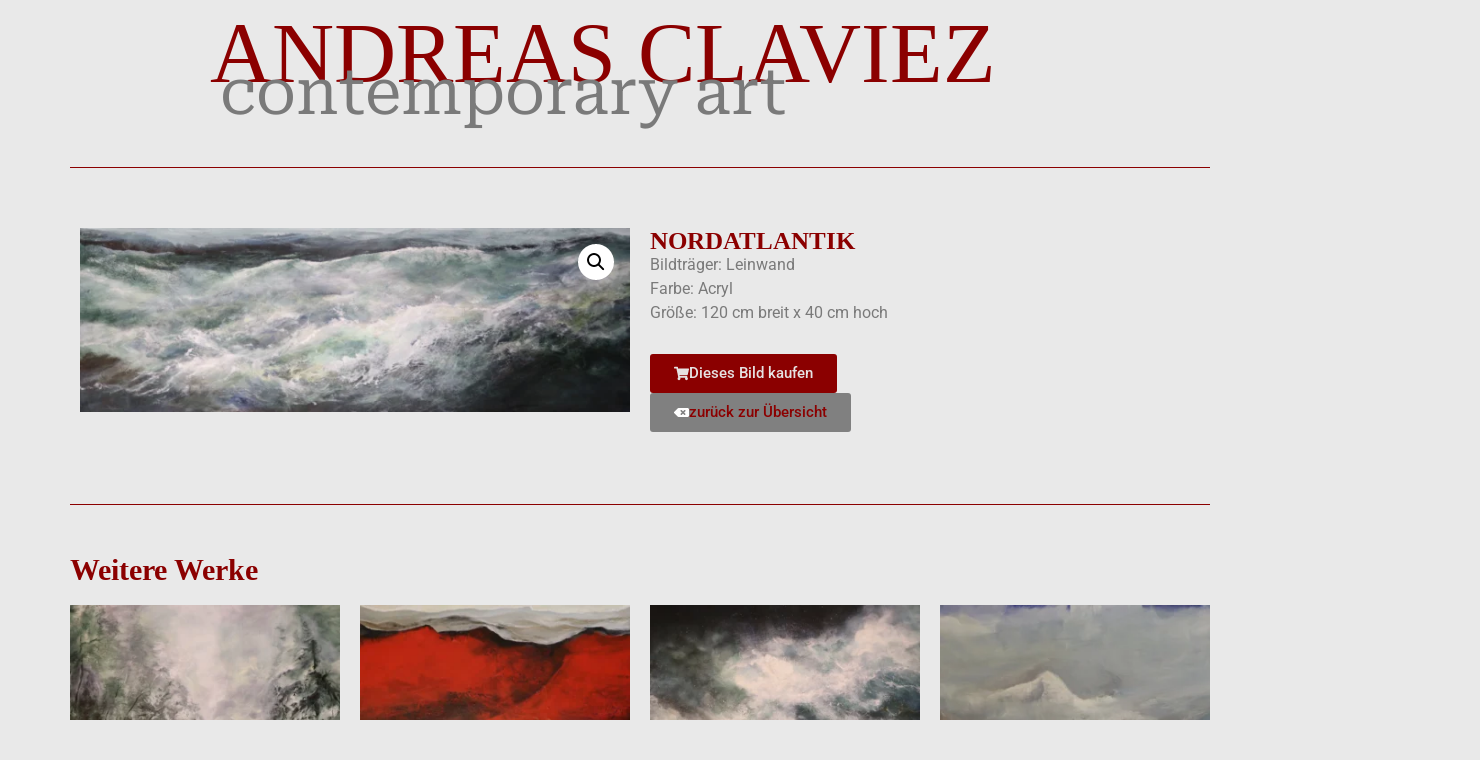

--- FILE ---
content_type: text/html; charset=UTF-8
request_url: https://andreas-claviez.de/produkt/nordatlantik/
body_size: 18150
content:
<!doctype html>
<html lang="de">
<head>
	<meta charset="UTF-8">
	<meta name="viewport" content="width=device-width, initial-scale=1">
	<link rel="profile" href="https://gmpg.org/xfn/11">
	<meta name='robots' content='index, follow, max-image-preview:large, max-snippet:-1, max-video-preview:-1' />

	<!-- This site is optimized with the Yoast SEO plugin v26.8 - https://yoast.com/product/yoast-seo-wordpress/ -->
	<title>Nordatlantik - Andreas Claviez</title>
	<link rel="canonical" href="https://andreas-claviez.de/produkt/nordatlantik/" />
	<meta property="og:locale" content="de_DE" />
	<meta property="og:type" content="article" />
	<meta property="og:title" content="Nordatlantik - Andreas Claviez" />
	<meta property="og:description" content="Bildträger: Leinwand Farbe: Acryl Größe: 120 cm breit x 40 cm hoch" />
	<meta property="og:url" content="https://andreas-claviez.de/produkt/nordatlantik/" />
	<meta property="og:site_name" content="Andreas Claviez" />
	<meta property="article:modified_time" content="2024-08-02T08:46:41+00:00" />
	<meta property="og:image" content="https://andreas-claviez.de/wp-content/uploads/AC-1026-Nordatlantik-scaled.webp" />
	<meta property="og:image:width" content="2560" />
	<meta property="og:image:height" content="853" />
	<meta property="og:image:type" content="image/webp" />
	<meta name="twitter:card" content="summary_large_image" />
	<meta name="twitter:label1" content="Geschätzte Lesezeit" />
	<meta name="twitter:data1" content="1 Minute" />
	<script type="application/ld+json" class="yoast-schema-graph">{"@context":"https://schema.org","@graph":[{"@type":"WebPage","@id":"https://andreas-claviez.de/produkt/nordatlantik/","url":"https://andreas-claviez.de/produkt/nordatlantik/","name":"Nordatlantik - Andreas Claviez","isPartOf":{"@id":"https://andreas-claviez.de/#website"},"primaryImageOfPage":{"@id":"https://andreas-claviez.de/produkt/nordatlantik/#primaryimage"},"image":{"@id":"https://andreas-claviez.de/produkt/nordatlantik/#primaryimage"},"thumbnailUrl":"https://andreas-claviez.de/wp-content/uploads/AC-1026-Nordatlantik-scaled.webp","datePublished":"2023-09-17T09:34:11+00:00","dateModified":"2024-08-02T08:46:41+00:00","breadcrumb":{"@id":"https://andreas-claviez.de/produkt/nordatlantik/#breadcrumb"},"inLanguage":"de","potentialAction":[{"@type":"ReadAction","target":["https://andreas-claviez.de/produkt/nordatlantik/"]}]},{"@type":"ImageObject","inLanguage":"de","@id":"https://andreas-claviez.de/produkt/nordatlantik/#primaryimage","url":"https://andreas-claviez.de/wp-content/uploads/AC-1026-Nordatlantik-scaled.webp","contentUrl":"https://andreas-claviez.de/wp-content/uploads/AC-1026-Nordatlantik-scaled.webp","width":2560,"height":853,"caption":"Andreas Claviez | Nordatlantik"},{"@type":"BreadcrumbList","@id":"https://andreas-claviez.de/produkt/nordatlantik/#breadcrumb","itemListElement":[{"@type":"ListItem","position":1,"name":"Startseite","item":"https://andreas-claviez.de/"},{"@type":"ListItem","position":2,"name":"Shop","item":"https://andreas-claviez.de/shop/"},{"@type":"ListItem","position":3,"name":"Nordatlantik"}]},{"@type":"WebSite","@id":"https://andreas-claviez.de/#website","url":"https://andreas-claviez.de/","name":"Andreas Claviez Kunstmaler","description":"Kunstmaler aus dem Vogtland","publisher":{"@id":"https://andreas-claviez.de/#/schema/person/d64a0f34031a5f31ca10394d88a527a2"},"potentialAction":[{"@type":"SearchAction","target":{"@type":"EntryPoint","urlTemplate":"https://andreas-claviez.de/?s={search_term_string}"},"query-input":{"@type":"PropertyValueSpecification","valueRequired":true,"valueName":"search_term_string"}}],"inLanguage":"de"},{"@type":["Person","Organization"],"@id":"https://andreas-claviez.de/#/schema/person/d64a0f34031a5f31ca10394d88a527a2","name":"admin","image":{"@type":"ImageObject","inLanguage":"de","@id":"https://andreas-claviez.de/#/schema/person/image/","url":"https://andreas-claviez.de/wp-content/uploads/ico.webp","contentUrl":"https://andreas-claviez.de/wp-content/uploads/ico.webp","width":512,"height":512,"caption":"admin"},"logo":{"@id":"https://andreas-claviez.de/#/schema/person/image/"},"sameAs":["https://andreas-claviez.de"]}]}</script>
	<!-- / Yoast SEO plugin. -->


<link rel="alternate" type="application/rss+xml" title="Andreas Claviez &raquo; Feed" href="https://andreas-claviez.de/feed/" />
<link rel="alternate" type="application/rss+xml" title="Andreas Claviez &raquo; Kommentar-Feed" href="https://andreas-claviez.de/comments/feed/" />
<link rel="alternate" type="text/calendar" title="Andreas Claviez &raquo; iCal Feed" href="https://andreas-claviez.de/events/?ical=1" />
<link rel="alternate" title="oEmbed (JSON)" type="application/json+oembed" href="https://andreas-claviez.de/wp-json/oembed/1.0/embed?url=https%3A%2F%2Fandreas-claviez.de%2Fprodukt%2Fnordatlantik%2F" />
<link rel="alternate" title="oEmbed (XML)" type="text/xml+oembed" href="https://andreas-claviez.de/wp-json/oembed/1.0/embed?url=https%3A%2F%2Fandreas-claviez.de%2Fprodukt%2Fnordatlantik%2F&#038;format=xml" />
<style id='wp-img-auto-sizes-contain-inline-css'>
img:is([sizes=auto i],[sizes^="auto," i]){contain-intrinsic-size:3000px 1500px}
/*# sourceURL=wp-img-auto-sizes-contain-inline-css */
</style>
<style id='wp-emoji-styles-inline-css'>

	img.wp-smiley, img.emoji {
		display: inline !important;
		border: none !important;
		box-shadow: none !important;
		height: 1em !important;
		width: 1em !important;
		margin: 0 0.07em !important;
		vertical-align: -0.1em !important;
		background: none !important;
		padding: 0 !important;
	}
/*# sourceURL=wp-emoji-styles-inline-css */
</style>
<link rel='stylesheet' id='wp-block-library-css' href='https://andreas-claviez.de/wp-includes/css/dist/block-library/style.min.css?ver=6.9' media='all' />
<style id='global-styles-inline-css'>
:root{--wp--preset--aspect-ratio--square: 1;--wp--preset--aspect-ratio--4-3: 4/3;--wp--preset--aspect-ratio--3-4: 3/4;--wp--preset--aspect-ratio--3-2: 3/2;--wp--preset--aspect-ratio--2-3: 2/3;--wp--preset--aspect-ratio--16-9: 16/9;--wp--preset--aspect-ratio--9-16: 9/16;--wp--preset--color--black: #000000;--wp--preset--color--cyan-bluish-gray: #abb8c3;--wp--preset--color--white: #ffffff;--wp--preset--color--pale-pink: #f78da7;--wp--preset--color--vivid-red: #cf2e2e;--wp--preset--color--luminous-vivid-orange: #ff6900;--wp--preset--color--luminous-vivid-amber: #fcb900;--wp--preset--color--light-green-cyan: #7bdcb5;--wp--preset--color--vivid-green-cyan: #00d084;--wp--preset--color--pale-cyan-blue: #8ed1fc;--wp--preset--color--vivid-cyan-blue: #0693e3;--wp--preset--color--vivid-purple: #9b51e0;--wp--preset--gradient--vivid-cyan-blue-to-vivid-purple: linear-gradient(135deg,rgb(6,147,227) 0%,rgb(155,81,224) 100%);--wp--preset--gradient--light-green-cyan-to-vivid-green-cyan: linear-gradient(135deg,rgb(122,220,180) 0%,rgb(0,208,130) 100%);--wp--preset--gradient--luminous-vivid-amber-to-luminous-vivid-orange: linear-gradient(135deg,rgb(252,185,0) 0%,rgb(255,105,0) 100%);--wp--preset--gradient--luminous-vivid-orange-to-vivid-red: linear-gradient(135deg,rgb(255,105,0) 0%,rgb(207,46,46) 100%);--wp--preset--gradient--very-light-gray-to-cyan-bluish-gray: linear-gradient(135deg,rgb(238,238,238) 0%,rgb(169,184,195) 100%);--wp--preset--gradient--cool-to-warm-spectrum: linear-gradient(135deg,rgb(74,234,220) 0%,rgb(151,120,209) 20%,rgb(207,42,186) 40%,rgb(238,44,130) 60%,rgb(251,105,98) 80%,rgb(254,248,76) 100%);--wp--preset--gradient--blush-light-purple: linear-gradient(135deg,rgb(255,206,236) 0%,rgb(152,150,240) 100%);--wp--preset--gradient--blush-bordeaux: linear-gradient(135deg,rgb(254,205,165) 0%,rgb(254,45,45) 50%,rgb(107,0,62) 100%);--wp--preset--gradient--luminous-dusk: linear-gradient(135deg,rgb(255,203,112) 0%,rgb(199,81,192) 50%,rgb(65,88,208) 100%);--wp--preset--gradient--pale-ocean: linear-gradient(135deg,rgb(255,245,203) 0%,rgb(182,227,212) 50%,rgb(51,167,181) 100%);--wp--preset--gradient--electric-grass: linear-gradient(135deg,rgb(202,248,128) 0%,rgb(113,206,126) 100%);--wp--preset--gradient--midnight: linear-gradient(135deg,rgb(2,3,129) 0%,rgb(40,116,252) 100%);--wp--preset--font-size--small: 13px;--wp--preset--font-size--medium: 20px;--wp--preset--font-size--large: 36px;--wp--preset--font-size--x-large: 42px;--wp--preset--spacing--20: 0.44rem;--wp--preset--spacing--30: 0.67rem;--wp--preset--spacing--40: 1rem;--wp--preset--spacing--50: 1.5rem;--wp--preset--spacing--60: 2.25rem;--wp--preset--spacing--70: 3.38rem;--wp--preset--spacing--80: 5.06rem;--wp--preset--shadow--natural: 6px 6px 9px rgba(0, 0, 0, 0.2);--wp--preset--shadow--deep: 12px 12px 50px rgba(0, 0, 0, 0.4);--wp--preset--shadow--sharp: 6px 6px 0px rgba(0, 0, 0, 0.2);--wp--preset--shadow--outlined: 6px 6px 0px -3px rgb(255, 255, 255), 6px 6px rgb(0, 0, 0);--wp--preset--shadow--crisp: 6px 6px 0px rgb(0, 0, 0);}:root { --wp--style--global--content-size: 800px;--wp--style--global--wide-size: 1200px; }:where(body) { margin: 0; }.wp-site-blocks > .alignleft { float: left; margin-right: 2em; }.wp-site-blocks > .alignright { float: right; margin-left: 2em; }.wp-site-blocks > .aligncenter { justify-content: center; margin-left: auto; margin-right: auto; }:where(.wp-site-blocks) > * { margin-block-start: 24px; margin-block-end: 0; }:where(.wp-site-blocks) > :first-child { margin-block-start: 0; }:where(.wp-site-blocks) > :last-child { margin-block-end: 0; }:root { --wp--style--block-gap: 24px; }:root :where(.is-layout-flow) > :first-child{margin-block-start: 0;}:root :where(.is-layout-flow) > :last-child{margin-block-end: 0;}:root :where(.is-layout-flow) > *{margin-block-start: 24px;margin-block-end: 0;}:root :where(.is-layout-constrained) > :first-child{margin-block-start: 0;}:root :where(.is-layout-constrained) > :last-child{margin-block-end: 0;}:root :where(.is-layout-constrained) > *{margin-block-start: 24px;margin-block-end: 0;}:root :where(.is-layout-flex){gap: 24px;}:root :where(.is-layout-grid){gap: 24px;}.is-layout-flow > .alignleft{float: left;margin-inline-start: 0;margin-inline-end: 2em;}.is-layout-flow > .alignright{float: right;margin-inline-start: 2em;margin-inline-end: 0;}.is-layout-flow > .aligncenter{margin-left: auto !important;margin-right: auto !important;}.is-layout-constrained > .alignleft{float: left;margin-inline-start: 0;margin-inline-end: 2em;}.is-layout-constrained > .alignright{float: right;margin-inline-start: 2em;margin-inline-end: 0;}.is-layout-constrained > .aligncenter{margin-left: auto !important;margin-right: auto !important;}.is-layout-constrained > :where(:not(.alignleft):not(.alignright):not(.alignfull)){max-width: var(--wp--style--global--content-size);margin-left: auto !important;margin-right: auto !important;}.is-layout-constrained > .alignwide{max-width: var(--wp--style--global--wide-size);}body .is-layout-flex{display: flex;}.is-layout-flex{flex-wrap: wrap;align-items: center;}.is-layout-flex > :is(*, div){margin: 0;}body .is-layout-grid{display: grid;}.is-layout-grid > :is(*, div){margin: 0;}body{padding-top: 0px;padding-right: 0px;padding-bottom: 0px;padding-left: 0px;}a:where(:not(.wp-element-button)){text-decoration: underline;}:root :where(.wp-element-button, .wp-block-button__link){background-color: #32373c;border-width: 0;color: #fff;font-family: inherit;font-size: inherit;font-style: inherit;font-weight: inherit;letter-spacing: inherit;line-height: inherit;padding-top: calc(0.667em + 2px);padding-right: calc(1.333em + 2px);padding-bottom: calc(0.667em + 2px);padding-left: calc(1.333em + 2px);text-decoration: none;text-transform: inherit;}.has-black-color{color: var(--wp--preset--color--black) !important;}.has-cyan-bluish-gray-color{color: var(--wp--preset--color--cyan-bluish-gray) !important;}.has-white-color{color: var(--wp--preset--color--white) !important;}.has-pale-pink-color{color: var(--wp--preset--color--pale-pink) !important;}.has-vivid-red-color{color: var(--wp--preset--color--vivid-red) !important;}.has-luminous-vivid-orange-color{color: var(--wp--preset--color--luminous-vivid-orange) !important;}.has-luminous-vivid-amber-color{color: var(--wp--preset--color--luminous-vivid-amber) !important;}.has-light-green-cyan-color{color: var(--wp--preset--color--light-green-cyan) !important;}.has-vivid-green-cyan-color{color: var(--wp--preset--color--vivid-green-cyan) !important;}.has-pale-cyan-blue-color{color: var(--wp--preset--color--pale-cyan-blue) !important;}.has-vivid-cyan-blue-color{color: var(--wp--preset--color--vivid-cyan-blue) !important;}.has-vivid-purple-color{color: var(--wp--preset--color--vivid-purple) !important;}.has-black-background-color{background-color: var(--wp--preset--color--black) !important;}.has-cyan-bluish-gray-background-color{background-color: var(--wp--preset--color--cyan-bluish-gray) !important;}.has-white-background-color{background-color: var(--wp--preset--color--white) !important;}.has-pale-pink-background-color{background-color: var(--wp--preset--color--pale-pink) !important;}.has-vivid-red-background-color{background-color: var(--wp--preset--color--vivid-red) !important;}.has-luminous-vivid-orange-background-color{background-color: var(--wp--preset--color--luminous-vivid-orange) !important;}.has-luminous-vivid-amber-background-color{background-color: var(--wp--preset--color--luminous-vivid-amber) !important;}.has-light-green-cyan-background-color{background-color: var(--wp--preset--color--light-green-cyan) !important;}.has-vivid-green-cyan-background-color{background-color: var(--wp--preset--color--vivid-green-cyan) !important;}.has-pale-cyan-blue-background-color{background-color: var(--wp--preset--color--pale-cyan-blue) !important;}.has-vivid-cyan-blue-background-color{background-color: var(--wp--preset--color--vivid-cyan-blue) !important;}.has-vivid-purple-background-color{background-color: var(--wp--preset--color--vivid-purple) !important;}.has-black-border-color{border-color: var(--wp--preset--color--black) !important;}.has-cyan-bluish-gray-border-color{border-color: var(--wp--preset--color--cyan-bluish-gray) !important;}.has-white-border-color{border-color: var(--wp--preset--color--white) !important;}.has-pale-pink-border-color{border-color: var(--wp--preset--color--pale-pink) !important;}.has-vivid-red-border-color{border-color: var(--wp--preset--color--vivid-red) !important;}.has-luminous-vivid-orange-border-color{border-color: var(--wp--preset--color--luminous-vivid-orange) !important;}.has-luminous-vivid-amber-border-color{border-color: var(--wp--preset--color--luminous-vivid-amber) !important;}.has-light-green-cyan-border-color{border-color: var(--wp--preset--color--light-green-cyan) !important;}.has-vivid-green-cyan-border-color{border-color: var(--wp--preset--color--vivid-green-cyan) !important;}.has-pale-cyan-blue-border-color{border-color: var(--wp--preset--color--pale-cyan-blue) !important;}.has-vivid-cyan-blue-border-color{border-color: var(--wp--preset--color--vivid-cyan-blue) !important;}.has-vivid-purple-border-color{border-color: var(--wp--preset--color--vivid-purple) !important;}.has-vivid-cyan-blue-to-vivid-purple-gradient-background{background: var(--wp--preset--gradient--vivid-cyan-blue-to-vivid-purple) !important;}.has-light-green-cyan-to-vivid-green-cyan-gradient-background{background: var(--wp--preset--gradient--light-green-cyan-to-vivid-green-cyan) !important;}.has-luminous-vivid-amber-to-luminous-vivid-orange-gradient-background{background: var(--wp--preset--gradient--luminous-vivid-amber-to-luminous-vivid-orange) !important;}.has-luminous-vivid-orange-to-vivid-red-gradient-background{background: var(--wp--preset--gradient--luminous-vivid-orange-to-vivid-red) !important;}.has-very-light-gray-to-cyan-bluish-gray-gradient-background{background: var(--wp--preset--gradient--very-light-gray-to-cyan-bluish-gray) !important;}.has-cool-to-warm-spectrum-gradient-background{background: var(--wp--preset--gradient--cool-to-warm-spectrum) !important;}.has-blush-light-purple-gradient-background{background: var(--wp--preset--gradient--blush-light-purple) !important;}.has-blush-bordeaux-gradient-background{background: var(--wp--preset--gradient--blush-bordeaux) !important;}.has-luminous-dusk-gradient-background{background: var(--wp--preset--gradient--luminous-dusk) !important;}.has-pale-ocean-gradient-background{background: var(--wp--preset--gradient--pale-ocean) !important;}.has-electric-grass-gradient-background{background: var(--wp--preset--gradient--electric-grass) !important;}.has-midnight-gradient-background{background: var(--wp--preset--gradient--midnight) !important;}.has-small-font-size{font-size: var(--wp--preset--font-size--small) !important;}.has-medium-font-size{font-size: var(--wp--preset--font-size--medium) !important;}.has-large-font-size{font-size: var(--wp--preset--font-size--large) !important;}.has-x-large-font-size{font-size: var(--wp--preset--font-size--x-large) !important;}
:root :where(.wp-block-pullquote){font-size: 1.5em;line-height: 1.6;}
/*# sourceURL=global-styles-inline-css */
</style>
<link rel='stylesheet' id='photoswipe-css' href='https://andreas-claviez.de/wp-content/plugins/woocommerce/assets/css/photoswipe/photoswipe.min.css?ver=10.4.3' media='all' />
<link rel='stylesheet' id='photoswipe-default-skin-css' href='https://andreas-claviez.de/wp-content/plugins/woocommerce/assets/css/photoswipe/default-skin/default-skin.min.css?ver=10.4.3' media='all' />
<link rel='stylesheet' id='woocommerce-layout-css' href='https://andreas-claviez.de/wp-content/plugins/woocommerce/assets/css/woocommerce-layout.css?ver=10.4.3' media='all' />
<link rel='stylesheet' id='woocommerce-smallscreen-css' href='https://andreas-claviez.de/wp-content/plugins/woocommerce/assets/css/woocommerce-smallscreen.css?ver=10.4.3' media='only screen and (max-width: 768px)' />
<link rel='stylesheet' id='woocommerce-general-css' href='https://andreas-claviez.de/wp-content/plugins/woocommerce/assets/css/woocommerce.css?ver=10.4.3' media='all' />
<style id='woocommerce-inline-inline-css'>
.woocommerce form .form-row .required { visibility: visible; }
/*# sourceURL=woocommerce-inline-inline-css */
</style>
<link rel='stylesheet' id='tribe-events-v2-single-skeleton-css' href='https://andreas-claviez.de/wp-content/plugins/the-events-calendar/build/css/tribe-events-single-skeleton.css?ver=6.15.14' media='all' />
<link rel='stylesheet' id='tribe-events-v2-single-skeleton-full-css' href='https://andreas-claviez.de/wp-content/plugins/the-events-calendar/build/css/tribe-events-single-full.css?ver=6.15.14' media='all' />
<link rel='stylesheet' id='tec-events-elementor-widgets-base-styles-css' href='https://andreas-claviez.de/wp-content/plugins/the-events-calendar/build/css/integrations/plugins/elementor/widgets/widget-base.css?ver=6.15.14' media='all' />
<link rel='stylesheet' id='hello-elementor-css' href='https://andreas-claviez.de/wp-content/themes/hello-elementor/assets/css/reset.css?ver=3.4.6' media='all' />
<link rel='stylesheet' id='hello-elementor-theme-style-css' href='https://andreas-claviez.de/wp-content/themes/hello-elementor/assets/css/theme.css?ver=3.4.6' media='all' />
<link rel='stylesheet' id='hello-elementor-header-footer-css' href='https://andreas-claviez.de/wp-content/themes/hello-elementor/assets/css/header-footer.css?ver=3.4.6' media='all' />
<link rel='stylesheet' id='elementor-frontend-css' href='https://andreas-claviez.de/wp-content/plugins/elementor/assets/css/frontend.min.css?ver=3.34.2' media='all' />
<style id='elementor-frontend-inline-css'>

				.elementor-widget-woocommerce-checkout-page .woocommerce table.woocommerce-checkout-review-order-table {
				    margin: var(--sections-margin, 24px 0 24px 0);
				    padding: var(--sections-padding, 16px 16px);
				}
				.elementor-widget-woocommerce-checkout-page .woocommerce table.woocommerce-checkout-review-order-table .cart_item td.product-name {
				    padding-right: 20px;
				}
				.elementor-widget-woocommerce-checkout-page .woocommerce .woocommerce-checkout #payment {
					border: none;
					padding: 0;
				}
				.elementor-widget-woocommerce-checkout-page .woocommerce .e-checkout__order_review-2 {
					background: var(--sections-background-color, #ffffff);
				    border-radius: var(--sections-border-radius, 3px);
				    padding: var(--sections-padding, 16px 30px);
				    margin: var(--sections-margin, 0 0 24px 0);
				    border-style: var(--sections-border-type, solid);
				    border-color: var(--sections-border-color, #D5D8DC);
				    border-width: 1px;
				    display: block;
				}
				.elementor-widget-woocommerce-checkout-page .woocommerce-checkout .place-order {
					display: -webkit-box;
					display: -ms-flexbox;
					display: flex;
					-webkit-box-orient: vertical;
					-webkit-box-direction: normal;
					-ms-flex-direction: column;
					flex-direction: column;
					-ms-flex-wrap: wrap;
					flex-wrap: wrap;
					padding: 0;
					margin-bottom: 0;
					margin-top: 1em;
					-webkit-box-align: var(--place-order-title-alignment, stretch);
					-ms-flex-align: var(--place-order-title-alignment, stretch);
					align-items: var(--place-order-title-alignment, stretch); 
				}
				.elementor-widget-woocommerce-checkout-page .woocommerce-checkout #place_order {
					background-color: #5bc0de;
					width: var(--purchase-button-width, auto);
					float: none;
					color: var(--purchase-button-normal-text-color, #ffffff);
					min-height: auto;
					padding: var(--purchase-button-padding, 1em 1em);
					border-radius: var(--purchase-button-border-radius, 3px); 
		        }
		        .elementor-widget-woocommerce-checkout-page .woocommerce-checkout #place_order:hover {
					background-color: #5bc0de;
					color: var(--purchase-button-hover-text-color, #ffffff);
					border-color: var(--purchase-button-hover-border-color, #5bc0de);
					-webkit-transition-duration: var(--purchase-button-hover-transition-duration, 0.3s);
					-o-transition-duration: var(--purchase-button-hover-transition-duration, 0.3s);
					transition-duration: var(--purchase-button-hover-transition-duration, 0.3s); 
                }
			
/*# sourceURL=elementor-frontend-inline-css */
</style>
<link rel='stylesheet' id='elementor-post-4-css' href='https://andreas-claviez.de/wp-content/uploads/elementor/css/post-4.css?ver=1769020661' media='all' />
<link rel='stylesheet' id='widget-heading-css' href='https://andreas-claviez.de/wp-content/plugins/elementor/assets/css/widget-heading.min.css?ver=3.34.2' media='all' />
<link rel='stylesheet' id='widget-icon-list-css' href='https://andreas-claviez.de/wp-content/plugins/elementor/assets/css/widget-icon-list.min.css?ver=3.34.2' media='all' />
<link rel='stylesheet' id='e-shapes-css' href='https://andreas-claviez.de/wp-content/plugins/elementor/assets/css/conditionals/shapes.min.css?ver=3.34.2' media='all' />
<link rel='stylesheet' id='widget-divider-css' href='https://andreas-claviez.de/wp-content/plugins/elementor/assets/css/widget-divider.min.css?ver=3.34.2' media='all' />
<link rel='stylesheet' id='widget-woocommerce-product-images-css' href='https://andreas-claviez.de/wp-content/plugins/elementor-pro/assets/css/widget-woocommerce-product-images.min.css?ver=3.34.1' media='all' />
<link rel='stylesheet' id='widget-woocommerce-product-price-css' href='https://andreas-claviez.de/wp-content/plugins/elementor-pro/assets/css/widget-woocommerce-product-price.min.css?ver=3.34.1' media='all' />
<link rel='stylesheet' id='widget-woocommerce-product-add-to-cart-css' href='https://andreas-claviez.de/wp-content/plugins/elementor-pro/assets/css/widget-woocommerce-product-add-to-cart.min.css?ver=3.34.1' media='all' />
<link rel='stylesheet' id='widget-woocommerce-products-css' href='https://andreas-claviez.de/wp-content/plugins/elementor-pro/assets/css/widget-woocommerce-products.min.css?ver=3.34.1' media='all' />
<link rel='stylesheet' id='elementor-post-55-css' href='https://andreas-claviez.de/wp-content/uploads/elementor/css/post-55.css?ver=1769020661' media='all' />
<link rel='stylesheet' id='elementor-post-72-css' href='https://andreas-claviez.de/wp-content/uploads/elementor/css/post-72.css?ver=1769020661' media='all' />
<link rel='stylesheet' id='elementor-post-610-css' href='https://andreas-claviez.de/wp-content/uploads/elementor/css/post-610.css?ver=1769020661' media='all' />
<link rel='stylesheet' id='woocommerce-gzd-layout-css' href='https://andreas-claviez.de/wp-content/plugins/woocommerce-germanized/build/static/layout-styles.css?ver=3.20.5' media='all' />
<style id='woocommerce-gzd-layout-inline-css'>
.woocommerce-checkout .shop_table { background-color: #eeeeee; } .product p.deposit-packaging-type { font-size: 1.25em !important; } p.woocommerce-shipping-destination { display: none; }
                .wc-gzd-nutri-score-value-a {
                    background: url(https://andreas-claviez.de/wp-content/plugins/woocommerce-germanized/assets/images/nutri-score-a.svg) no-repeat;
                }
                .wc-gzd-nutri-score-value-b {
                    background: url(https://andreas-claviez.de/wp-content/plugins/woocommerce-germanized/assets/images/nutri-score-b.svg) no-repeat;
                }
                .wc-gzd-nutri-score-value-c {
                    background: url(https://andreas-claviez.de/wp-content/plugins/woocommerce-germanized/assets/images/nutri-score-c.svg) no-repeat;
                }
                .wc-gzd-nutri-score-value-d {
                    background: url(https://andreas-claviez.de/wp-content/plugins/woocommerce-germanized/assets/images/nutri-score-d.svg) no-repeat;
                }
                .wc-gzd-nutri-score-value-e {
                    background: url(https://andreas-claviez.de/wp-content/plugins/woocommerce-germanized/assets/images/nutri-score-e.svg) no-repeat;
                }
            
/*# sourceURL=woocommerce-gzd-layout-inline-css */
</style>
<link rel='stylesheet' id='elementor-gf-local-robotoslab-css' href='https://andreas-claviez.de/wp-content/uploads/elementor/google-fonts/css/robotoslab.css?ver=1742376054' media='all' />
<link rel='stylesheet' id='elementor-gf-local-roboto-css' href='https://andreas-claviez.de/wp-content/uploads/elementor/google-fonts/css/roboto.css?ver=1742376059' media='all' />
<link rel='stylesheet' id='elementor-gf-local-robotoserif-css' href='https://andreas-claviez.de/wp-content/uploads/elementor/google-fonts/css/robotoserif.css?ver=1742376062' media='all' />
<script src="https://andreas-claviez.de/wp-includes/js/jquery/jquery.min.js?ver=3.7.1" id="jquery-core-js"></script>
<script src="https://andreas-claviez.de/wp-includes/js/jquery/jquery-migrate.min.js?ver=3.4.1" id="jquery-migrate-js"></script>
<script src="https://andreas-claviez.de/wp-content/plugins/woocommerce/assets/js/jquery-blockui/jquery.blockUI.min.js?ver=2.7.0-wc.10.4.3" id="wc-jquery-blockui-js" defer data-wp-strategy="defer"></script>
<script id="wc-add-to-cart-js-extra">
var wc_add_to_cart_params = {"ajax_url":"/wp-admin/admin-ajax.php","wc_ajax_url":"/?wc-ajax=%%endpoint%%","i18n_view_cart":"Warenkorb anzeigen","cart_url":"https://andreas-claviez.de/warenkorb/","is_cart":"","cart_redirect_after_add":"no"};
//# sourceURL=wc-add-to-cart-js-extra
</script>
<script src="https://andreas-claviez.de/wp-content/plugins/woocommerce/assets/js/frontend/add-to-cart.min.js?ver=10.4.3" id="wc-add-to-cart-js" defer data-wp-strategy="defer"></script>
<script src="https://andreas-claviez.de/wp-content/plugins/woocommerce/assets/js/zoom/jquery.zoom.min.js?ver=1.7.21-wc.10.4.3" id="wc-zoom-js" defer data-wp-strategy="defer"></script>
<script src="https://andreas-claviez.de/wp-content/plugins/woocommerce/assets/js/flexslider/jquery.flexslider.min.js?ver=2.7.2-wc.10.4.3" id="wc-flexslider-js" defer data-wp-strategy="defer"></script>
<script src="https://andreas-claviez.de/wp-content/plugins/woocommerce/assets/js/photoswipe/photoswipe.min.js?ver=4.1.1-wc.10.4.3" id="wc-photoswipe-js" defer data-wp-strategy="defer"></script>
<script src="https://andreas-claviez.de/wp-content/plugins/woocommerce/assets/js/photoswipe/photoswipe-ui-default.min.js?ver=4.1.1-wc.10.4.3" id="wc-photoswipe-ui-default-js" defer data-wp-strategy="defer"></script>
<script id="wc-single-product-js-extra">
var wc_single_product_params = {"i18n_required_rating_text":"Bitte w\u00e4hlen Sie eine Bewertung","i18n_rating_options":["1 von 5\u00a0Sternen","2 von 5\u00a0Sternen","3 von 5\u00a0Sternen","4 von 5\u00a0Sternen","5 von 5\u00a0Sternen"],"i18n_product_gallery_trigger_text":"Bildergalerie im Vollbildmodus anzeigen","review_rating_required":"yes","flexslider":{"rtl":false,"animation":"slide","smoothHeight":true,"directionNav":false,"controlNav":"thumbnails","slideshow":false,"animationSpeed":500,"animationLoop":false,"allowOneSlide":false},"zoom_enabled":"1","zoom_options":[],"photoswipe_enabled":"1","photoswipe_options":{"shareEl":false,"closeOnScroll":false,"history":false,"hideAnimationDuration":0,"showAnimationDuration":0},"flexslider_enabled":"1"};
//# sourceURL=wc-single-product-js-extra
</script>
<script src="https://andreas-claviez.de/wp-content/plugins/woocommerce/assets/js/frontend/single-product.min.js?ver=10.4.3" id="wc-single-product-js" defer data-wp-strategy="defer"></script>
<script src="https://andreas-claviez.de/wp-content/plugins/woocommerce/assets/js/js-cookie/js.cookie.min.js?ver=2.1.4-wc.10.4.3" id="wc-js-cookie-js" defer data-wp-strategy="defer"></script>
<script id="woocommerce-js-extra">
var woocommerce_params = {"ajax_url":"/wp-admin/admin-ajax.php","wc_ajax_url":"/?wc-ajax=%%endpoint%%","i18n_password_show":"Passwort anzeigen","i18n_password_hide":"Passwort ausblenden"};
//# sourceURL=woocommerce-js-extra
</script>
<script src="https://andreas-claviez.de/wp-content/plugins/woocommerce/assets/js/frontend/woocommerce.min.js?ver=10.4.3" id="woocommerce-js" defer data-wp-strategy="defer"></script>
<script id="WCPAY_ASSETS-js-extra">
var wcpayAssets = {"url":"https://andreas-claviez.de/wp-content/plugins/woocommerce-payments/dist/"};
//# sourceURL=WCPAY_ASSETS-js-extra
</script>
<script id="wc-gzd-unit-price-observer-queue-js-extra">
var wc_gzd_unit_price_observer_queue_params = {"ajax_url":"/wp-admin/admin-ajax.php","wc_ajax_url":"/?wc-ajax=%%endpoint%%","refresh_unit_price_nonce":"628149a3cc"};
//# sourceURL=wc-gzd-unit-price-observer-queue-js-extra
</script>
<script src="https://andreas-claviez.de/wp-content/plugins/woocommerce-germanized/build/static/unit-price-observer-queue.js?ver=3.20.5" id="wc-gzd-unit-price-observer-queue-js" defer data-wp-strategy="defer"></script>
<script src="https://andreas-claviez.de/wp-content/plugins/woocommerce/assets/js/accounting/accounting.min.js?ver=0.4.2" id="wc-accounting-js"></script>
<script id="wc-gzd-unit-price-observer-js-extra">
var wc_gzd_unit_price_observer_params = {"wrapper":".product","price_selector":{"p.price":{"is_total_price":false,"is_primary_selector":true,"quantity_selector":""}},"replace_price":"1","product_id":"1009","price_decimal_sep":",","price_thousand_sep":".","qty_selector":"input.quantity, input.qty","refresh_on_load":""};
//# sourceURL=wc-gzd-unit-price-observer-js-extra
</script>
<script src="https://andreas-claviez.de/wp-content/plugins/woocommerce-germanized/build/static/unit-price-observer.js?ver=3.20.5" id="wc-gzd-unit-price-observer-js" defer data-wp-strategy="defer"></script>
<link rel="https://api.w.org/" href="https://andreas-claviez.de/wp-json/" /><link rel="alternate" title="JSON" type="application/json" href="https://andreas-claviez.de/wp-json/wp/v2/product/1009" /><link rel="EditURI" type="application/rsd+xml" title="RSD" href="https://andreas-claviez.de/xmlrpc.php?rsd" />
<meta name="generator" content="WordPress 6.9" />
<meta name="generator" content="WooCommerce 10.4.3" />
<link rel='shortlink' href='https://andreas-claviez.de/?p=1009' />
<meta name="tec-api-version" content="v1"><meta name="tec-api-origin" content="https://andreas-claviez.de"><link rel="alternate" href="https://andreas-claviez.de/wp-json/tribe/events/v1/" />	<noscript><style>.woocommerce-product-gallery{ opacity: 1 !important; }</style></noscript>
	<meta name="generator" content="Elementor 3.34.2; features: e_font_icon_svg, additional_custom_breakpoints; settings: css_print_method-external, google_font-enabled, font_display-swap">
			<style>
				.e-con.e-parent:nth-of-type(n+4):not(.e-lazyloaded):not(.e-no-lazyload),
				.e-con.e-parent:nth-of-type(n+4):not(.e-lazyloaded):not(.e-no-lazyload) * {
					background-image: none !important;
				}
				@media screen and (max-height: 1024px) {
					.e-con.e-parent:nth-of-type(n+3):not(.e-lazyloaded):not(.e-no-lazyload),
					.e-con.e-parent:nth-of-type(n+3):not(.e-lazyloaded):not(.e-no-lazyload) * {
						background-image: none !important;
					}
				}
				@media screen and (max-height: 640px) {
					.e-con.e-parent:nth-of-type(n+2):not(.e-lazyloaded):not(.e-no-lazyload),
					.e-con.e-parent:nth-of-type(n+2):not(.e-lazyloaded):not(.e-no-lazyload) * {
						background-image: none !important;
					}
				}
			</style>
			<link rel="icon" href="https://andreas-claviez.de/wp-content/uploads/ico-100x100.webp" sizes="32x32" />
<link rel="icon" href="https://andreas-claviez.de/wp-content/uploads/ico-300x300.webp" sizes="192x192" />
<link rel="apple-touch-icon" href="https://andreas-claviez.de/wp-content/uploads/ico-300x300.webp" />
<meta name="msapplication-TileImage" content="https://andreas-claviez.de/wp-content/uploads/ico-300x300.webp" />
		<style id="wp-custom-css">
			.tribe-block__event-website a {
  background-color: #8b0000;
}
#tribe-events-content a, .tribe-events-event-meta a {
  color: #8b0000;
  text-decoration: none;
}
.tribe-events .tribe-events-c-subscribe-dropdown .tribe-events-c-subscribe-dropdown__button:hover {
  background-color: #8b0000;
  color: white;
}

.ectbe-wrapper.ectbe-list-wrapper.style-1 .ectbe-evt-more-box {
  display: none;
}		</style>
		</head>
<body class="wp-singular product-template-default single single-product postid-1009 wp-embed-responsive wp-theme-hello-elementor theme-hello-elementor woocommerce woocommerce-page woocommerce-no-js tribe-no-js hello-elementor-default elementor-default elementor-template-full-width elementor-kit-4 elementor-page-610">


<a class="skip-link screen-reader-text" href="#content">Zum Inhalt springen</a>

		<header data-elementor-type="header" data-elementor-id="55" class="elementor elementor-55 elementor-location-header" data-elementor-post-type="elementor_library">
			<div class="elementor-element elementor-element-bd659e6 e-con-full e-flex e-con e-parent" data-id="bd659e6" data-element_type="container">
		<div class="elementor-element elementor-element-bbd22c9 e-con-full e-flex e-con e-child" data-id="bbd22c9" data-element_type="container">
				<div class="elementor-element elementor-element-3ae5da7 elementor-widget elementor-widget-heading" data-id="3ae5da7" data-element_type="widget" data-widget_type="heading.default">
					<h1 class="elementor-heading-title elementor-size-default"><a href="https://andreas-claviez.de/">Andreas Claviez</a></h1>				</div>
				</div>
		<div class="elementor-element elementor-element-22ceb94 e-con-full e-flex e-con e-child" data-id="22ceb94" data-element_type="container">
				<div class="elementor-element elementor-element-34f7945 elementor-widget elementor-widget-text-editor" data-id="34f7945" data-element_type="widget" data-widget_type="text-editor.default">
									<p><span id="label">contemporary art</span></p>								</div>
				</div>
				</div>
				</header>
		<div class="woocommerce-notices-wrapper"></div>		<div data-elementor-type="product" data-elementor-id="610" class="elementor elementor-610 elementor-location-single post-1009 product type-product status-publish has-post-thumbnail product_cat-unkategorisiert first instock taxable shipping-taxable product-type-simple product" data-elementor-post-type="elementor_library">
			<div class="elementor-element elementor-element-115384d e-flex e-con-boxed e-con e-parent" data-id="115384d" data-element_type="container">
					<div class="e-con-inner">
				<div class="elementor-element elementor-element-50c0849 elementor-widget-divider--view-line elementor-widget elementor-widget-divider" data-id="50c0849" data-element_type="widget" data-widget_type="divider.default">
							<div class="elementor-divider">
			<span class="elementor-divider-separator">
						</span>
		</div>
						</div>
					</div>
				</div>
		<div class="elementor-element elementor-element-5fff151 e-flex e-con-boxed e-con e-parent" data-id="5fff151" data-element_type="container">
					<div class="e-con-inner">
		<div class="elementor-element elementor-element-d13056e e-con-full e-flex e-con e-parent" data-id="d13056e" data-element_type="container">
				<div class="elementor-element elementor-element-054f54e yes elementor-widget elementor-widget-woocommerce-product-images" data-id="054f54e" data-element_type="widget" data-widget_type="woocommerce-product-images.default">
					<div class="woocommerce-product-gallery woocommerce-product-gallery--with-images woocommerce-product-gallery--columns-4 images" data-columns="4" style="opacity: 0; transition: opacity .25s ease-in-out;">
	<div class="woocommerce-product-gallery__wrapper">
		<div data-thumb="https://andreas-claviez.de/wp-content/uploads/AC-1026-Nordatlantik-100x100.webp" data-thumb-alt="Andreas Claviez | Nordatlantik" data-thumb-srcset="https://andreas-claviez.de/wp-content/uploads/AC-1026-Nordatlantik-100x100.webp 100w, https://andreas-claviez.de/wp-content/uploads/AC-1026-Nordatlantik-150x150.webp 150w, https://andreas-claviez.de/wp-content/uploads/AC-1026-Nordatlantik-300x300.webp 300w"  data-thumb-sizes="(max-width: 100px) 100vw, 100px" class="woocommerce-product-gallery__image"><a href="https://andreas-claviez.de/wp-content/uploads/AC-1026-Nordatlantik-scaled.webp"><img width="600" height="200" src="https://andreas-claviez.de/wp-content/uploads/AC-1026-Nordatlantik-600x200.webp" class="wp-post-image" alt="Andreas Claviez | Nordatlantik" data-caption="" data-src="https://andreas-claviez.de/wp-content/uploads/AC-1026-Nordatlantik-scaled.webp" data-large_image="https://andreas-claviez.de/wp-content/uploads/AC-1026-Nordatlantik-scaled.webp" data-large_image_width="2560" data-large_image_height="853" decoding="async" srcset="https://andreas-claviez.de/wp-content/uploads/AC-1026-Nordatlantik-600x200.webp 600w, https://andreas-claviez.de/wp-content/uploads/AC-1026-Nordatlantik-300x100.webp 300w, https://andreas-claviez.de/wp-content/uploads/AC-1026-Nordatlantik-1024x341.webp 1024w, https://andreas-claviez.de/wp-content/uploads/AC-1026-Nordatlantik-768x256.webp 768w, https://andreas-claviez.de/wp-content/uploads/AC-1026-Nordatlantik-1536x512.webp 1536w, https://andreas-claviez.de/wp-content/uploads/AC-1026-Nordatlantik-2048x683.webp 2048w" sizes="(max-width: 600px) 100vw, 600px" /></a></div>
	</div>
</div>
				</div>
				</div>
		<div class="elementor-element elementor-element-68af104 e-con-full e-flex e-con e-parent" data-id="68af104" data-element_type="container">
				<div class="elementor-element elementor-element-94daca4 elementor-widget elementor-widget-woocommerce-product-title elementor-page-title elementor-widget-heading" data-id="94daca4" data-element_type="widget" data-widget_type="woocommerce-product-title.default">
					<h1 class="product_title entry-title elementor-heading-title elementor-size-default">Nordatlantik</h1>				</div>
				<div class="elementor-element elementor-element-8965895 elementor-widget elementor-widget-woocommerce-product-content" data-id="8965895" data-element_type="widget" data-widget_type="woocommerce-product-content.default">
					<p>Bildträger: Leinwand<br />
Farbe: Acryl<br />
Größe: 120 cm breit x 40 cm hoch</p>
				</div>
				<div class="elementor-element elementor-element-14b78b8 elementor-widget elementor-widget-woocommerce-product-price" data-id="14b78b8" data-element_type="widget" data-widget_type="woocommerce-product-price.default">
					<p class="price"></p>
				</div>
				<div class="elementor-element elementor-element-e9155c5 elementor-widget elementor-widget-wc-add-to-cart" data-id="e9155c5" data-element_type="widget" data-widget_type="wc-add-to-cart.default">
										<a rel="nofollow" href="https://andreas-claviez.de/produkt/vor-island-1/" data-quantity="1" data-product_id="1002" class="product_type_simple ajax_add_to_cart elementor-button elementor-size-sm" role="button">
						<span class="elementor-button-content-wrapper">
						<span class="elementor-button-icon">
				<svg aria-hidden="true" class="e-font-icon-svg e-fas-shopping-cart" viewBox="0 0 576 512" xmlns="http://www.w3.org/2000/svg"><path d="M528.12 301.319l47.273-208C578.806 78.301 567.391 64 551.99 64H159.208l-9.166-44.81C147.758 8.021 137.93 0 126.529 0H24C10.745 0 0 10.745 0 24v16c0 13.255 10.745 24 24 24h69.883l70.248 343.435C147.325 417.1 136 435.222 136 456c0 30.928 25.072 56 56 56s56-25.072 56-56c0-15.674-6.447-29.835-16.824-40h209.647C430.447 426.165 424 440.326 424 456c0 30.928 25.072 56 56 56s56-25.072 56-56c0-22.172-12.888-41.332-31.579-50.405l5.517-24.276c3.413-15.018-8.002-29.319-23.403-29.319H218.117l-6.545-32h293.145c11.206 0 20.92-7.754 23.403-18.681z"></path></svg>			</span>
									<span class="elementor-button-text">Dieses Bild kaufen</span>
					</span>
					</a>
								</div>
				<div class="elementor-element elementor-element-b33d0a3 elementor-widget elementor-widget-button" data-id="b33d0a3" data-element_type="widget" data-widget_type="button.default">
										<a class="elementor-button elementor-button-link elementor-size-sm" href="https://andreas-claviez.de/werke/">
						<span class="elementor-button-content-wrapper">
						<span class="elementor-button-icon">
				<svg aria-hidden="true" class="e-font-icon-svg e-fas-backspace" viewBox="0 0 640 512" xmlns="http://www.w3.org/2000/svg"><path d="M576 64H205.26A63.97 63.97 0 0 0 160 82.75L9.37 233.37c-12.5 12.5-12.5 32.76 0 45.25L160 429.25c12 12 28.28 18.75 45.25 18.75H576c35.35 0 64-28.65 64-64V128c0-35.35-28.65-64-64-64zm-84.69 254.06c6.25 6.25 6.25 16.38 0 22.63l-22.62 22.62c-6.25 6.25-16.38 6.25-22.63 0L384 301.25l-62.06 62.06c-6.25 6.25-16.38 6.25-22.63 0l-22.62-22.62c-6.25-6.25-6.25-16.38 0-22.63L338.75 256l-62.06-62.06c-6.25-6.25-6.25-16.38 0-22.63l22.62-22.62c6.25-6.25 16.38-6.25 22.63 0L384 210.75l62.06-62.06c6.25-6.25 16.38-6.25 22.63 0l22.62 22.62c6.25 6.25 6.25 16.38 0 22.63L429.25 256l62.06 62.06z"></path></svg>			</span>
									<span class="elementor-button-text">zurück zur Übersicht</span>
					</span>
					</a>
								</div>
				</div>
					</div>
				</div>
		<div class="elementor-element elementor-element-a1bd2a4 e-flex e-con-boxed e-con e-parent" data-id="a1bd2a4" data-element_type="container">
					<div class="e-con-inner">
				<div class="elementor-element elementor-element-391d110 elementor-widget-divider--view-line elementor-widget elementor-widget-divider" data-id="391d110" data-element_type="widget" data-widget_type="divider.default">
							<div class="elementor-divider">
			<span class="elementor-divider-separator">
						</span>
		</div>
						</div>
					</div>
				</div>
		<div class="elementor-element elementor-element-7e31224 e-flex e-con-boxed e-con e-parent" data-id="7e31224" data-element_type="container">
					<div class="e-con-inner">
				<div class="elementor-element elementor-element-ce54152 elementor-widget elementor-widget-heading" data-id="ce54152" data-element_type="widget" data-widget_type="heading.default">
					<div class="elementor-heading-title elementor-size-default">Weitere Werke</div>				</div>
					</div>
				</div>
		<div class="elementor-element elementor-element-db4cf73 e-flex e-con-boxed e-con e-parent" data-id="db4cf73" data-element_type="container">
					<div class="e-con-inner">
				<div class="elementor-element elementor-element-51e950f elementor-grid-4 elementor-grid-tablet-3 elementor-grid-mobile-2 elementor-products-grid elementor-wc-products elementor-widget elementor-widget-woocommerce-product-related" data-id="51e950f" data-element_type="widget" data-widget_type="woocommerce-product-related.default">
					
	<section class="related products">

					<h2>Ähnliche Produkte</h2>
				<ul class="products elementor-grid columns-4">

			
					<li class="product type-product post-657 status-publish first instock product_cat-unkategorisiert has-post-thumbnail taxable shipping-taxable product-type-simple">
	<a href="https://andreas-claviez.de/produkt/im-nymphental/" class="woocommerce-LoopProduct-link woocommerce-loop-product__link"><img width="300" height="300" src="https://andreas-claviez.de/wp-content/uploads/AC-1060-Im-Nymphental-300x300.webp" class="attachment-woocommerce_thumbnail size-woocommerce_thumbnail" alt="Andreas Claviez | Im Nymphental" decoding="async" srcset="https://andreas-claviez.de/wp-content/uploads/AC-1060-Im-Nymphental-300x300.webp 300w, https://andreas-claviez.de/wp-content/uploads/AC-1060-Im-Nymphental-150x150.webp 150w, https://andreas-claviez.de/wp-content/uploads/AC-1060-Im-Nymphental-100x100.webp 100w" sizes="(max-width: 300px) 100vw, 300px" /><h2 class="woocommerce-loop-product__title">Im Nymphental</h2>
</a><a href="https://andreas-claviez.de/produkt/im-nymphental/" aria-describedby="woocommerce_loop_add_to_cart_link_describedby_657" data-quantity="1" class="button product_type_simple" data-product_id="657" data-product_sku="AC-1060" aria-label="Lesen Sie mehr über &#8222;Im Nymphental&#8220;" rel="nofollow" data-success_message="">Weiterlesen</a>	<span id="woocommerce_loop_add_to_cart_link_describedby_657" class="screen-reader-text">
			</span>
</li>

			
					<li class="product type-product post-654 status-publish instock product_cat-unkategorisiert has-post-thumbnail taxable shipping-taxable product-type-simple">
	<a href="https://andreas-claviez.de/produkt/rote-berge/" class="woocommerce-LoopProduct-link woocommerce-loop-product__link"><img width="300" height="300" src="https://andreas-claviez.de/wp-content/uploads/AC-1057-Rote-Berge-300x300.webp" class="attachment-woocommerce_thumbnail size-woocommerce_thumbnail" alt="Andreas Claviez | Rote Berge" decoding="async" srcset="https://andreas-claviez.de/wp-content/uploads/AC-1057-Rote-Berge-300x300.webp 300w, https://andreas-claviez.de/wp-content/uploads/AC-1057-Rote-Berge-150x150.webp 150w, https://andreas-claviez.de/wp-content/uploads/AC-1057-Rote-Berge-100x100.webp 100w" sizes="(max-width: 300px) 100vw, 300px" /><h2 class="woocommerce-loop-product__title">Rote Berge</h2>
</a><a href="https://andreas-claviez.de/produkt/rote-berge/" aria-describedby="woocommerce_loop_add_to_cart_link_describedby_654" data-quantity="1" class="button product_type_simple" data-product_id="654" data-product_sku="AC-1057" aria-label="Lesen Sie mehr über &#8222;Rote Berge&#8220;" rel="nofollow" data-success_message="">Weiterlesen</a>	<span id="woocommerce_loop_add_to_cart_link_describedby_654" class="screen-reader-text">
			</span>
</li>

			
					<li class="product type-product post-628 status-publish instock product_cat-unkategorisiert has-post-thumbnail taxable shipping-taxable product-type-simple">
	<a href="https://andreas-claviez.de/produkt/noah-1/" class="woocommerce-LoopProduct-link woocommerce-loop-product__link"><img width="300" height="300" src="https://andreas-claviez.de/wp-content/uploads/AC-1055-Noha-I-300x300.webp" class="attachment-woocommerce_thumbnail size-woocommerce_thumbnail" alt="Andreas Claviez | Noha I" decoding="async" srcset="https://andreas-claviez.de/wp-content/uploads/AC-1055-Noha-I-300x300.webp 300w, https://andreas-claviez.de/wp-content/uploads/AC-1055-Noha-I-150x150.webp 150w, https://andreas-claviez.de/wp-content/uploads/AC-1055-Noha-I-100x100.webp 100w" sizes="(max-width: 300px) 100vw, 300px" /><h2 class="woocommerce-loop-product__title">Noah I</h2>
</a><a href="https://andreas-claviez.de/produkt/noah-1/" aria-describedby="woocommerce_loop_add_to_cart_link_describedby_628" data-quantity="1" class="button product_type_simple" data-product_id="628" data-product_sku="AC-1055" aria-label="Lesen Sie mehr über &#8222;Noah I&#8220;" rel="nofollow" data-success_message="">Weiterlesen</a>	<span id="woocommerce_loop_add_to_cart_link_describedby_628" class="screen-reader-text">
			</span>
</li>

			
					<li class="product type-product post-566 status-publish last instock product_cat-unkategorisiert has-post-thumbnail taxable shipping-taxable product-type-simple">
	<a href="https://andreas-claviez.de/produkt/kailash/" class="woocommerce-LoopProduct-link woocommerce-loop-product__link"><img width="300" height="300" src="https://andreas-claviez.de/wp-content/uploads/AC-1042-Kailash-300x300.webp" class="attachment-woocommerce_thumbnail size-woocommerce_thumbnail" alt="Andreas Claviez | Kailash" decoding="async" srcset="https://andreas-claviez.de/wp-content/uploads/AC-1042-Kailash-300x300.webp 300w, https://andreas-claviez.de/wp-content/uploads/AC-1042-Kailash-150x150.webp 150w, https://andreas-claviez.de/wp-content/uploads/AC-1042-Kailash-100x100.webp 100w" sizes="(max-width: 300px) 100vw, 300px" /><h2 class="woocommerce-loop-product__title">Kailash</h2>
</a><a href="https://andreas-claviez.de/produkt/kailash/" aria-describedby="woocommerce_loop_add_to_cart_link_describedby_566" data-quantity="1" class="button product_type_simple" data-product_id="566" data-product_sku="AC-1042" aria-label="Lesen Sie mehr über &#8222;Kailash&#8220;" rel="nofollow" data-success_message="">Weiterlesen</a>	<span id="woocommerce_loop_add_to_cart_link_describedby_566" class="screen-reader-text">
			</span>
</li>

			
		</ul>

	</section>
					</div>
					</div>
				</div>
		<div class="elementor-element elementor-element-3a32209 e-flex e-con-boxed e-con e-parent" data-id="3a32209" data-element_type="container">
					<div class="e-con-inner">
				<div class="elementor-element elementor-element-83e06a3 elementor-widget-divider--view-line elementor-widget elementor-widget-divider" data-id="83e06a3" data-element_type="widget" data-widget_type="divider.default">
							<div class="elementor-divider">
			<span class="elementor-divider-separator">
						</span>
		</div>
						</div>
					</div>
				</div>
				</div>
				<footer data-elementor-type="footer" data-elementor-id="72" class="elementor elementor-72 elementor-location-footer" data-elementor-post-type="elementor_library">
			<div class="elementor-element elementor-element-e925ab6 elementor-hidden-mobile e-flex e-con-boxed e-con e-parent" data-id="e925ab6" data-element_type="container">
					<div class="e-con-inner">
				<div class="elementor-element elementor-element-d8e327d elementor-icon-list--layout-inline elementor-mobile-align-start elementor-list-item-link-full_width elementor-widget elementor-widget-icon-list" data-id="d8e327d" data-element_type="widget" data-widget_type="icon-list.default">
							<ul class="elementor-icon-list-items elementor-inline-items">
							<li class="elementor-icon-list-item elementor-inline-item">
											<span class="elementor-icon-list-icon">
							<svg aria-hidden="true" class="e-font-icon-svg e-far-address-card" viewBox="0 0 576 512" xmlns="http://www.w3.org/2000/svg"><path d="M528 32H48C21.5 32 0 53.5 0 80v352c0 26.5 21.5 48 48 48h480c26.5 0 48-21.5 48-48V80c0-26.5-21.5-48-48-48zm0 400H48V80h480v352zM208 256c35.3 0 64-28.7 64-64s-28.7-64-64-64-64 28.7-64 64 28.7 64 64 64zm-89.6 128h179.2c12.4 0 22.4-8.6 22.4-19.2v-19.2c0-31.8-30.1-57.6-67.2-57.6-10.8 0-18.7 8-44.8 8-26.9 0-33.4-8-44.8-8-37.1 0-67.2 25.8-67.2 57.6v19.2c0 10.6 10 19.2 22.4 19.2zM360 320h112c4.4 0 8-3.6 8-8v-16c0-4.4-3.6-8-8-8H360c-4.4 0-8 3.6-8 8v16c0 4.4 3.6 8 8 8zm0-64h112c4.4 0 8-3.6 8-8v-16c0-4.4-3.6-8-8-8H360c-4.4 0-8 3.6-8 8v16c0 4.4 3.6 8 8 8zm0-64h112c4.4 0 8-3.6 8-8v-16c0-4.4-3.6-8-8-8H360c-4.4 0-8 3.6-8 8v16c0 4.4 3.6 8 8 8z"></path></svg>						</span>
										<span class="elementor-icon-list-text">Hammerbrücker Str. 4</span>
									</li>
								<li class="elementor-icon-list-item elementor-inline-item">
											<span class="elementor-icon-list-icon">
							<svg aria-hidden="true" class="e-font-icon-svg e-far-dot-circle" viewBox="0 0 512 512" xmlns="http://www.w3.org/2000/svg"><path d="M256 56c110.532 0 200 89.451 200 200 0 110.532-89.451 200-200 200-110.532 0-200-89.451-200-200 0-110.532 89.451-200 200-200m0-48C119.033 8 8 119.033 8 256s111.033 248 248 248 248-111.033 248-248S392.967 8 256 8zm0 168c-44.183 0-80 35.817-80 80s35.817 80 80 80 80-35.817 80-80-35.817-80-80-80z"></path></svg>						</span>
										<span class="elementor-icon-list-text">08223 Grünbach</span>
									</li>
								<li class="elementor-icon-list-item elementor-inline-item">
											<a href="tel:+49%20172%20306%205014">

												<span class="elementor-icon-list-icon">
							<svg aria-hidden="true" class="e-font-icon-svg e-fas-phone" viewBox="0 0 512 512" xmlns="http://www.w3.org/2000/svg"><path d="M493.4 24.6l-104-24c-11.3-2.6-22.9 3.3-27.5 13.9l-48 112c-4.2 9.8-1.4 21.3 6.9 28l60.6 49.6c-36 76.7-98.9 140.5-177.2 177.2l-49.6-60.6c-6.8-8.3-18.2-11.1-28-6.9l-112 48C3.9 366.5-2 378.1.6 389.4l24 104C27.1 504.2 36.7 512 48 512c256.1 0 464-207.5 464-464 0-11.2-7.7-20.9-18.6-23.4z"></path></svg>						</span>
										<span class="elementor-icon-list-text">+49 172 306 5014</span>
											</a>
									</li>
								<li class="elementor-icon-list-item elementor-inline-item">
											<a href="mailto:info@andreas-claviez.de">

												<span class="elementor-icon-list-icon">
							<svg aria-hidden="true" class="e-font-icon-svg e-fas-map-marker-alt" viewBox="0 0 384 512" xmlns="http://www.w3.org/2000/svg"><path d="M172.268 501.67C26.97 291.031 0 269.413 0 192 0 85.961 85.961 0 192 0s192 85.961 192 192c0 77.413-26.97 99.031-172.268 309.67-9.535 13.774-29.93 13.773-39.464 0zM192 272c44.183 0 80-35.817 80-80s-35.817-80-80-80-80 35.817-80 80 35.817 80 80 80z"></path></svg>						</span>
										<span class="elementor-icon-list-text">info@andreas-claviez.de</span>
											</a>
									</li>
						</ul>
						</div>
					</div>
				</div>
		<div class="elementor-element elementor-element-18bcc44 elementor-hidden-desktop elementor-hidden-tablet e-flex e-con-boxed e-con e-parent" data-id="18bcc44" data-element_type="container">
					<div class="e-con-inner">
				<div class="elementor-element elementor-element-cb2ac20 elementor-mobile-align-start elementor-icon-list--layout-traditional elementor-list-item-link-full_width elementor-widget elementor-widget-icon-list" data-id="cb2ac20" data-element_type="widget" data-widget_type="icon-list.default">
							<ul class="elementor-icon-list-items">
							<li class="elementor-icon-list-item">
											<span class="elementor-icon-list-icon">
							<svg aria-hidden="true" class="e-font-icon-svg e-far-address-card" viewBox="0 0 576 512" xmlns="http://www.w3.org/2000/svg"><path d="M528 32H48C21.5 32 0 53.5 0 80v352c0 26.5 21.5 48 48 48h480c26.5 0 48-21.5 48-48V80c0-26.5-21.5-48-48-48zm0 400H48V80h480v352zM208 256c35.3 0 64-28.7 64-64s-28.7-64-64-64-64 28.7-64 64 28.7 64 64 64zm-89.6 128h179.2c12.4 0 22.4-8.6 22.4-19.2v-19.2c0-31.8-30.1-57.6-67.2-57.6-10.8 0-18.7 8-44.8 8-26.9 0-33.4-8-44.8-8-37.1 0-67.2 25.8-67.2 57.6v19.2c0 10.6 10 19.2 22.4 19.2zM360 320h112c4.4 0 8-3.6 8-8v-16c0-4.4-3.6-8-8-8H360c-4.4 0-8 3.6-8 8v16c0 4.4 3.6 8 8 8zm0-64h112c4.4 0 8-3.6 8-8v-16c0-4.4-3.6-8-8-8H360c-4.4 0-8 3.6-8 8v16c0 4.4 3.6 8 8 8zm0-64h112c4.4 0 8-3.6 8-8v-16c0-4.4-3.6-8-8-8H360c-4.4 0-8 3.6-8 8v16c0 4.4 3.6 8 8 8z"></path></svg>						</span>
										<span class="elementor-icon-list-text">Hammerbrücker Str. 4</span>
									</li>
								<li class="elementor-icon-list-item">
											<span class="elementor-icon-list-icon">
							<svg aria-hidden="true" class="e-font-icon-svg e-far-dot-circle" viewBox="0 0 512 512" xmlns="http://www.w3.org/2000/svg"><path d="M256 56c110.532 0 200 89.451 200 200 0 110.532-89.451 200-200 200-110.532 0-200-89.451-200-200 0-110.532 89.451-200 200-200m0-48C119.033 8 8 119.033 8 256s111.033 248 248 248 248-111.033 248-248S392.967 8 256 8zm0 168c-44.183 0-80 35.817-80 80s35.817 80 80 80 80-35.817 80-80-35.817-80-80-80z"></path></svg>						</span>
										<span class="elementor-icon-list-text">08223 Grünbach</span>
									</li>
								<li class="elementor-icon-list-item">
											<a href="tel:+49%20172%20306%205014">

												<span class="elementor-icon-list-icon">
							<svg aria-hidden="true" class="e-font-icon-svg e-fas-phone" viewBox="0 0 512 512" xmlns="http://www.w3.org/2000/svg"><path d="M493.4 24.6l-104-24c-11.3-2.6-22.9 3.3-27.5 13.9l-48 112c-4.2 9.8-1.4 21.3 6.9 28l60.6 49.6c-36 76.7-98.9 140.5-177.2 177.2l-49.6-60.6c-6.8-8.3-18.2-11.1-28-6.9l-112 48C3.9 366.5-2 378.1.6 389.4l24 104C27.1 504.2 36.7 512 48 512c256.1 0 464-207.5 464-464 0-11.2-7.7-20.9-18.6-23.4z"></path></svg>						</span>
										<span class="elementor-icon-list-text">+49 172 306 5014</span>
											</a>
									</li>
								<li class="elementor-icon-list-item">
											<a href="mailto:info@andreas-claviez.de">

												<span class="elementor-icon-list-icon">
							<svg aria-hidden="true" class="e-font-icon-svg e-fas-map-marker-alt" viewBox="0 0 384 512" xmlns="http://www.w3.org/2000/svg"><path d="M172.268 501.67C26.97 291.031 0 269.413 0 192 0 85.961 85.961 0 192 0s192 85.961 192 192c0 77.413-26.97 99.031-172.268 309.67-9.535 13.774-29.93 13.773-39.464 0zM192 272c44.183 0 80-35.817 80-80s-35.817-80-80-80-80 35.817-80 80 35.817 80 80 80z"></path></svg>						</span>
										<span class="elementor-icon-list-text">info@andreas-claviez.de</span>
											</a>
									</li>
						</ul>
						</div>
					</div>
				</div>
		<div class="elementor-element elementor-element-b59713a e-con-full e-flex e-con e-parent" data-id="b59713a" data-element_type="container" data-settings="{&quot;background_background&quot;:&quot;classic&quot;,&quot;shape_divider_top&quot;:&quot;tilt&quot;}">
				<div class="elementor-shape elementor-shape-top" aria-hidden="true" data-negative="false">
			<svg xmlns="http://www.w3.org/2000/svg" viewBox="0 0 1000 100" preserveAspectRatio="none">
	<path class="elementor-shape-fill" d="M0,6V0h1000v100L0,6z"/>
</svg>		</div>
		<div class="elementor-element elementor-element-6925734 e-con-full e-flex e-con e-child" data-id="6925734" data-element_type="container">
				<div class="elementor-element elementor-element-ea52543 elementor-widget elementor-widget-text-editor" data-id="ea52543" data-element_type="widget" data-widget_type="text-editor.default">
									© 2026 andreas-claviez.de								</div>
				</div>
		<div class="elementor-element elementor-element-076865b e-con-full e-flex e-con e-child" data-id="076865b" data-element_type="container" data-settings="{&quot;background_background&quot;:&quot;classic&quot;}">
				<div class="elementor-element elementor-element-61fdd98 elementor-widget elementor-widget-text-editor" data-id="61fdd98" data-element_type="widget" data-widget_type="text-editor.default">
									<p><span style="color: #808080;"><a style="color: #808080;" href="https://andreas-claviez.de/impressum/">Impressum</a></span> | <span style="color: #808080;"><a style="color: #808080;" href="https://andreas-claviez.de/datenschutz/">Datenschutz</a> | </span><a href="https://andreas-claviez.de/agb"><span style="color: #808080;">AGB</span></a> | <span style="color: #808080;"><a style="color: #808080;" href="https://andreas-claviez.de/widerrufsbelehrung">Widerrufsbelehrung</a></span></p>								</div>
				</div>
				</div>
				</footer>
		
<script type="speculationrules">
{"prefetch":[{"source":"document","where":{"and":[{"href_matches":"/*"},{"not":{"href_matches":["/wp-*.php","/wp-admin/*","/wp-content/uploads/*","/wp-content/*","/wp-content/plugins/*","/wp-content/themes/hello-elementor/*","/*\\?(.+)"]}},{"not":{"selector_matches":"a[rel~=\"nofollow\"]"}},{"not":{"selector_matches":".no-prefetch, .no-prefetch a"}}]},"eagerness":"conservative"}]}
</script>
		<script>
		( function ( body ) {
			'use strict';
			body.className = body.className.replace( /\btribe-no-js\b/, 'tribe-js' );
		} )( document.body );
		</script>
		<script> /* <![CDATA[ */var tribe_l10n_datatables = {"aria":{"sort_ascending":": activate to sort column ascending","sort_descending":": activate to sort column descending"},"length_menu":"Show _MENU_ entries","empty_table":"No data available in table","info":"Showing _START_ to _END_ of _TOTAL_ entries","info_empty":"Showing 0 to 0 of 0 entries","info_filtered":"(filtered from _MAX_ total entries)","zero_records":"No matching records found","search":"Search:","all_selected_text":"All items on this page were selected. ","select_all_link":"Select all pages","clear_selection":"Clear Selection.","pagination":{"all":"All","next":"Next","previous":"Previous"},"select":{"rows":{"0":"","_":": Selected %d rows","1":": Selected 1 row"}},"datepicker":{"dayNames":["Sonntag","Montag","Dienstag","Mittwoch","Donnerstag","Freitag","Samstag"],"dayNamesShort":["So.","Mo.","Di.","Mi.","Do.","Fr.","Sa."],"dayNamesMin":["S","M","D","M","D","F","S"],"monthNames":["Januar","Februar","M\u00e4rz","April","Mai","Juni","Juli","August","September","Oktober","November","Dezember"],"monthNamesShort":["Januar","Februar","M\u00e4rz","April","Mai","Juni","Juli","August","September","Oktober","November","Dezember"],"monthNamesMin":["Jan.","Feb.","M\u00e4rz","Apr.","Mai","Juni","Juli","Aug.","Sep.","Okt.","Nov.","Dez."],"nextText":"Next","prevText":"Prev","currentText":"Today","closeText":"Done","today":"Today","clear":"Clear"}};/* ]]> */ </script>			<script>
				const lazyloadRunObserver = () => {
					const lazyloadBackgrounds = document.querySelectorAll( `.e-con.e-parent:not(.e-lazyloaded)` );
					const lazyloadBackgroundObserver = new IntersectionObserver( ( entries ) => {
						entries.forEach( ( entry ) => {
							if ( entry.isIntersecting ) {
								let lazyloadBackground = entry.target;
								if( lazyloadBackground ) {
									lazyloadBackground.classList.add( 'e-lazyloaded' );
								}
								lazyloadBackgroundObserver.unobserve( entry.target );
							}
						});
					}, { rootMargin: '200px 0px 200px 0px' } );
					lazyloadBackgrounds.forEach( ( lazyloadBackground ) => {
						lazyloadBackgroundObserver.observe( lazyloadBackground );
					} );
				};
				const events = [
					'DOMContentLoaded',
					'elementor/lazyload/observe',
				];
				events.forEach( ( event ) => {
					document.addEventListener( event, lazyloadRunObserver );
				} );
			</script>
			
<div id="photoswipe-fullscreen-dialog" class="pswp" tabindex="-1" role="dialog" aria-modal="true" aria-hidden="true" aria-label="Bildschirmfüllendes Bild">
	<div class="pswp__bg"></div>
	<div class="pswp__scroll-wrap">
		<div class="pswp__container">
			<div class="pswp__item"></div>
			<div class="pswp__item"></div>
			<div class="pswp__item"></div>
		</div>
		<div class="pswp__ui pswp__ui--hidden">
			<div class="pswp__top-bar">
				<div class="pswp__counter"></div>
				<button class="pswp__button pswp__button--zoom" aria-label="Vergrößern/Verkleinern"></button>
				<button class="pswp__button pswp__button--fs" aria-label="Vollbildmodus wechseln"></button>
				<button class="pswp__button pswp__button--share" aria-label="Teilen"></button>
				<button class="pswp__button pswp__button--close" aria-label="Schließen (Esc)"></button>
				<div class="pswp__preloader">
					<div class="pswp__preloader__icn">
						<div class="pswp__preloader__cut">
							<div class="pswp__preloader__donut"></div>
						</div>
					</div>
				</div>
			</div>
			<div class="pswp__share-modal pswp__share-modal--hidden pswp__single-tap">
				<div class="pswp__share-tooltip"></div>
			</div>
			<button class="pswp__button pswp__button--arrow--left" aria-label="Zurück (linke Pfeiltaste)"></button>
			<button class="pswp__button pswp__button--arrow--right" aria-label="Weiter (rechte Pfeiltaste)"></button>
			<div class="pswp__caption">
				<div class="pswp__caption__center"></div>
			</div>
		</div>
	</div>
</div>
	<script>
		(function () {
			var c = document.body.className;
			c = c.replace(/woocommerce-no-js/, 'woocommerce-js');
			document.body.className = c;
		})();
	</script>
	<link rel='stylesheet' id='wc-blocks-style-css' href='https://andreas-claviez.de/wp-content/plugins/woocommerce/assets/client/blocks/wc-blocks.css?ver=wc-10.4.3' media='all' />
<script src="https://andreas-claviez.de/wp-content/plugins/the-events-calendar/common/build/js/user-agent.js?ver=da75d0bdea6dde3898df" id="tec-user-agent-js"></script>
<script src="https://andreas-claviez.de/wp-content/themes/hello-elementor/assets/js/hello-frontend.js?ver=3.4.6" id="hello-theme-frontend-js"></script>
<script src="https://andreas-claviez.de/wp-content/plugins/elementor/assets/js/webpack.runtime.min.js?ver=3.34.2" id="elementor-webpack-runtime-js"></script>
<script src="https://andreas-claviez.de/wp-content/plugins/elementor/assets/js/frontend-modules.min.js?ver=3.34.2" id="elementor-frontend-modules-js"></script>
<script src="https://andreas-claviez.de/wp-includes/js/jquery/ui/core.min.js?ver=1.13.3" id="jquery-ui-core-js"></script>
<script id="elementor-frontend-js-before">
var elementorFrontendConfig = {"environmentMode":{"edit":false,"wpPreview":false,"isScriptDebug":false},"i18n":{"shareOnFacebook":"Auf Facebook teilen","shareOnTwitter":"Auf Twitter teilen","pinIt":"Anheften","download":"Download","downloadImage":"Bild herunterladen","fullscreen":"Vollbild","zoom":"Zoom","share":"Teilen","playVideo":"Video abspielen","previous":"Zur\u00fcck","next":"Weiter","close":"Schlie\u00dfen","a11yCarouselPrevSlideMessage":"Vorherige Folie","a11yCarouselNextSlideMessage":"N\u00e4chste Folie","a11yCarouselFirstSlideMessage":"Dies ist die erste Folie","a11yCarouselLastSlideMessage":"Dies ist die letzte Folie","a11yCarouselPaginationBulletMessage":"Zu Folie"},"is_rtl":false,"breakpoints":{"xs":0,"sm":480,"md":768,"lg":1025,"xl":1440,"xxl":1600},"responsive":{"breakpoints":{"mobile":{"label":"Mobil Hochformat","value":767,"default_value":767,"direction":"max","is_enabled":true},"mobile_extra":{"label":"Mobil Querformat","value":880,"default_value":880,"direction":"max","is_enabled":false},"tablet":{"label":"Tablet-Hochformat","value":1024,"default_value":1024,"direction":"max","is_enabled":true},"tablet_extra":{"label":"Tablet Querformat","value":1200,"default_value":1200,"direction":"max","is_enabled":false},"laptop":{"label":"Laptop","value":1366,"default_value":1366,"direction":"max","is_enabled":false},"widescreen":{"label":"Breitbild","value":2400,"default_value":2400,"direction":"min","is_enabled":false}},"hasCustomBreakpoints":false},"version":"3.34.2","is_static":false,"experimentalFeatures":{"e_font_icon_svg":true,"additional_custom_breakpoints":true,"container":true,"e_optimized_markup":true,"theme_builder_v2":true,"hello-theme-header-footer":true,"nested-elements":true,"home_screen":true,"global_classes_should_enforce_capabilities":true,"e_variables":true,"cloud-library":true,"e_opt_in_v4_page":true,"e_interactions":true,"e_editor_one":true,"import-export-customization":true,"mega-menu":true,"e_pro_variables":true},"urls":{"assets":"https:\/\/andreas-claviez.de\/wp-content\/plugins\/elementor\/assets\/","ajaxurl":"https:\/\/andreas-claviez.de\/wp-admin\/admin-ajax.php","uploadUrl":"https:\/\/andreas-claviez.de\/wp-content\/uploads"},"nonces":{"floatingButtonsClickTracking":"d1d06c8e7f"},"swiperClass":"swiper","settings":{"page":[],"editorPreferences":[]},"kit":{"body_background_background":"classic","active_breakpoints":["viewport_mobile","viewport_tablet"],"global_image_lightbox":"yes","lightbox_enable_counter":"yes","lightbox_enable_fullscreen":"yes","lightbox_enable_zoom":"yes","lightbox_enable_share":"yes","lightbox_title_src":"title","lightbox_description_src":"description","woocommerce_notices_elements":[],"hello_header_logo_type":"title","hello_header_menu_layout":"horizontal","hello_footer_logo_type":"logo"},"post":{"id":1009,"title":"Nordatlantik%20-%20Andreas%20Claviez","excerpt":"","featuredImage":"https:\/\/andreas-claviez.de\/wp-content\/uploads\/AC-1026-Nordatlantik-1024x341.webp"}};
//# sourceURL=elementor-frontend-js-before
</script>
<script src="https://andreas-claviez.de/wp-content/plugins/elementor/assets/js/frontend.min.js?ver=3.34.2" id="elementor-frontend-js"></script>
<script src="https://andreas-claviez.de/wp-includes/js/dist/dom-ready.min.js?ver=f77871ff7694fffea381" id="wp-dom-ready-js"></script>
<script src="https://andreas-claviez.de/wp-includes/js/dist/vendor/wp-polyfill.min.js?ver=3.15.0" id="wp-polyfill-js"></script>
<script id="wcpay-frontend-tracks-js-extra">
var wcPayFrontendTracks = [{"event":"product_page_view","properties":{"theme_type":"short_code","record_event_data":{"is_admin_event":false,"track_on_all_stores":true}}}];
//# sourceURL=wcpay-frontend-tracks-js-extra
</script>
<script id="wcpay-frontend-tracks-js-before">
			var wcpayConfig = wcpayConfig || JSON.parse( decodeURIComponent( '%7B%22publishableKey%22%3Anull%2C%22testMode%22%3Afalse%2C%22accountId%22%3Anull%2C%22ajaxUrl%22%3A%22https%3A%5C%2F%5C%2Fandreas-claviez.de%5C%2Fwp-admin%5C%2Fadmin-ajax.php%22%2C%22wcAjaxUrl%22%3A%22%5C%2F%3Fwc-ajax%3D%25%25endpoint%25%25%22%2C%22createSetupIntentNonce%22%3A%22630790909b%22%2C%22initWooPayNonce%22%3A%22c4922f72cc%22%2C%22saveUPEAppearanceNonce%22%3A%22b2139e3e2e%22%2C%22genericErrorMessage%22%3A%22There%20was%20a%20problem%20processing%20the%20payment.%20Please%20check%20your%20email%20inbox%20and%20refresh%20the%20page%20to%20try%20again.%22%2C%22fraudServices%22%3A%7B%22stripe%22%3A%5B%5D%2C%22sift%22%3A%7B%22beacon_key%22%3A%221d81b5c86a%22%2C%22user_id%22%3A%22%22%2C%22session_id%22%3A%22st_UN3%21Vv%24VL%5EVOSTD5iWCiC7JLzcda%3A_t_47beed002dde8f5169735db03373f1%22%7D%7D%2C%22features%22%3A%5B%22products%22%2C%22refunds%22%2C%22tokenization%22%2C%22add_payment_method%22%5D%2C%22forceNetworkSavedCards%22%3Afalse%2C%22locale%22%3A%22de%22%2C%22isPreview%22%3Afalse%2C%22isSavedCardsEnabled%22%3Atrue%2C%22isPaymentRequestEnabled%22%3Atrue%2C%22isWooPayEnabled%22%3Afalse%2C%22isWoopayExpressCheckoutEnabled%22%3Afalse%2C%22isWoopayFirstPartyAuthEnabled%22%3Afalse%2C%22isWooPayEmailInputEnabled%22%3Atrue%2C%22isWooPayDirectCheckoutEnabled%22%3Afalse%2C%22isWooPayGlobalThemeSupportEnabled%22%3Afalse%2C%22woopayHost%22%3A%22https%3A%5C%2F%5C%2Fpay.woo.com%22%2C%22platformTrackerNonce%22%3A%22e05e654f34%22%2C%22accountIdForIntentConfirmation%22%3A%22%22%2C%22wcpayVersionNumber%22%3A%2210.4.0%22%2C%22woopaySignatureNonce%22%3A%223b2de266b5%22%2C%22woopaySessionNonce%22%3A%2286b406c27e%22%2C%22woopayMerchantId%22%3A222613058%2C%22icon%22%3A%22https%3A%5C%2F%5C%2Fandreas-claviez.de%5C%2Fwp-content%5C%2Fplugins%5C%2Fwoocommerce-payments%5C%2Fassets%5C%2Fimages%5C%2Fpayment-methods%5C%2Fgeneric-card.svg%22%2C%22woopayMinimumSessionData%22%3A%7B%22blog_id%22%3A222613058%2C%22data%22%3A%7B%22session%22%3A%22Sn6PklhYL1edrkYsX8FeOUehm6wetiA9wWQ%2B4WfK10ywC7qEkfk7WNeOkTtxj0J4KnmK6DfOIrLVFKPE9TAvOPwg1qoB%2BY8IpiDw%5C%2FNSk9RSQg3lJTbnsS4YVRwlKWhH55AxuGHHlVgmxqPM5r%2BPYJ9%5C%2FWLy2ynBXkr7WRuFMRATjiJA%5C%2FKQj2uy6ImmmW4QWq3DCZ9lCKe02Hoq4xWHDtX24zgU2aT%5C%2FdfhZLDZyUDBYBxnp5TN8GGJVT6XvCRVz8yWHFHd0Uylr7dz8C4Yv%5C%2FJo%5C%2FzvvPdXqLqwRd%5C%2F0YLtCyQIRvzCvoA1pvMXOAnKlxmUE9Bs2wnq7gzWjrHgLJDafeHijkRwsUAAoL7BGCmBUCc3%2BS%2BrOTcupxWZOzhq0QgwBj8sVhUgaUiB9Aigeyg1hDlkZDtCTXdgtMuXD3J7X9AMkE83qRP6NZaGnJJxQMJYWBN3GlC4uFjMss75GvBd2EXrA8QD2SGwGS%5C%2FhswcrMGQTPQGFHD1Dambs2IEfYC0ppfna4gUVcKpPee4kzrfFiHd8zceHoFSavqUMWzz4jDcBc2vOepFe8MO%2BumY79RufqL%22%2C%22iv%22%3A%227aFEZMQuLsI3elZDc6FGNg%3D%3D%22%2C%22hash%22%3A%22OGU3NjkyNDBlOTEwZDFmODM1NjY0NjM5M2FmN2NjN2Y3ZDVhYThkODU2MWI5OTU4N2M3N2UxODJiNzE0MTI3OA%3D%3D%22%7D%7D%2C%22isShopperTrackingEnabled%22%3Afalse%2C%22isMultiCurrencyEnabled%22%3Atrue%2C%22accountDescriptor%22%3A%22%22%2C%22addPaymentReturnURL%22%3A%22https%3A%5C%2F%5C%2Fandreas-claviez.de%5C%2Fmein-konto%5C%2Fpayment-methods%5C%2F%22%2C%22gatewayId%22%3A%22woocommerce_payments%22%2C%22isCheckout%22%3Afalse%2C%22paymentMethodsConfig%22%3A%7B%22card%22%3A%7B%22isReusable%22%3Atrue%2C%22isBnpl%22%3Afalse%2C%22title%22%3A%22Card%22%2C%22icon%22%3A%22https%3A%5C%2F%5C%2Fandreas-claviez.de%5C%2Fwp-content%5C%2Fplugins%5C%2Fwoocommerce-payments%5C%2Fassets%5C%2Fimages%5C%2Fpayment-methods%5C%2Fgeneric-card.svg%22%2C%22darkIcon%22%3A%22https%3A%5C%2F%5C%2Fandreas-claviez.de%5C%2Fwp-content%5C%2Fplugins%5C%2Fwoocommerce-payments%5C%2Fassets%5C%2Fimages%5C%2Fpayment-methods%5C%2Fgeneric-card.svg%22%2C%22showSaveOption%22%3Atrue%2C%22countries%22%3A%5B%5D%2C%22gatewayId%22%3A%22woocommerce_payments%22%2C%22testingInstructions%22%3A%22Use%20test%20card%20%3Cbutton%20type%3D%5C%22button%5C%22%20class%3D%5C%22js-woopayments-copy-test-number%5C%22%20aria-label%3D%5C%22Click%20to%20copy%20the%20test%20number%20to%20clipboard%5C%22%20title%3D%5C%22Copy%20to%20clipboard%5C%22%3E%3Ci%3E%3C%5C%2Fi%3E%3Cspan%3E4242%204242%204242%204242%3C%5C%2Fbutton%3E%20or%20refer%20to%20our%20%3Ca%20href%3D%5C%22https%3A%5C%2F%5C%2Fwoocommerce.com%5C%2Fdocument%5C%2Fwoopayments%5C%2Ftesting-and-troubleshooting%5C%2Ftesting%5C%2F%23test-cards%5C%22%20target%3D%5C%22_blank%5C%22%3Etesting%20guide%3C%5C%2Fa%3E.%22%2C%22forceNetworkSavedCards%22%3Afalse%7D%7D%2C%22upeAppearance%22%3Afalse%2C%22upeAddPaymentMethodAppearance%22%3Afalse%2C%22upeBnplProductPageAppearance%22%3Afalse%2C%22upeBnplClassicCartAppearance%22%3Afalse%2C%22upeBnplCartBlockAppearance%22%3Afalse%2C%22wcBlocksUPEAppearance%22%3Afalse%2C%22wcBlocksUPEAppearanceTheme%22%3Afalse%2C%22cartContainsSubscription%22%3Afalse%2C%22currency%22%3A%22EUR%22%2C%22cartTotal%22%3A0%2C%22enabledBillingFields%22%3A%7B%22billing_title%22%3A%7B%22required%22%3Afalse%7D%2C%22billing_first_name%22%3A%7B%22required%22%3Atrue%7D%2C%22billing_last_name%22%3A%7B%22required%22%3Atrue%7D%2C%22billing_company%22%3A%7B%22required%22%3Afalse%7D%2C%22billing_country%22%3A%7B%22required%22%3Atrue%7D%2C%22billing_address_1%22%3A%7B%22required%22%3Atrue%7D%2C%22billing_address_2%22%3A%7B%22required%22%3Afalse%7D%2C%22billing_pickup_location_notice%22%3A%7B%22required%22%3Afalse%7D%2C%22billing_postcode%22%3A%7B%22required%22%3Atrue%7D%2C%22billing_city%22%3A%7B%22required%22%3Atrue%7D%2C%22billing_state%22%3A%7B%22required%22%3Afalse%7D%2C%22billing_phone%22%3A%7B%22required%22%3Atrue%7D%2C%22billing_email%22%3A%7B%22required%22%3Atrue%7D%7D%2C%22storeCountry%22%3A%22DE%22%2C%22storeApiURL%22%3A%22https%3A%5C%2F%5C%2Fandreas-claviez.de%5C%2Fwp-json%5C%2Fwc%5C%2Fstore%22%7D' ) );
			
//# sourceURL=wcpay-frontend-tracks-js-before
</script>
<script src="https://andreas-claviez.de/wp-content/plugins/woocommerce-payments/dist/frontend-tracks.js?ver=10.4.0" id="wcpay-frontend-tracks-js"></script>
<script src="https://andreas-claviez.de/wp-content/plugins/elementor-pro/assets/js/webpack-pro.runtime.min.js?ver=3.34.1" id="elementor-pro-webpack-runtime-js"></script>
<script src="https://andreas-claviez.de/wp-includes/js/dist/hooks.min.js?ver=dd5603f07f9220ed27f1" id="wp-hooks-js"></script>
<script src="https://andreas-claviez.de/wp-includes/js/dist/i18n.min.js?ver=c26c3dc7bed366793375" id="wp-i18n-js"></script>
<script id="wp-i18n-js-after">
wp.i18n.setLocaleData( { 'text direction\u0004ltr': [ 'ltr' ] } );
//# sourceURL=wp-i18n-js-after
</script>
<script id="elementor-pro-frontend-js-before">
var ElementorProFrontendConfig = {"ajaxurl":"https:\/\/andreas-claviez.de\/wp-admin\/admin-ajax.php","nonce":"16caca8f8a","urls":{"assets":"https:\/\/andreas-claviez.de\/wp-content\/plugins\/elementor-pro\/assets\/","rest":"https:\/\/andreas-claviez.de\/wp-json\/"},"settings":{"lazy_load_background_images":true},"popup":{"hasPopUps":true},"shareButtonsNetworks":{"facebook":{"title":"Facebook","has_counter":true},"twitter":{"title":"Twitter"},"linkedin":{"title":"LinkedIn","has_counter":true},"pinterest":{"title":"Pinterest","has_counter":true},"reddit":{"title":"Reddit","has_counter":true},"vk":{"title":"VK","has_counter":true},"odnoklassniki":{"title":"OK","has_counter":true},"tumblr":{"title":"Tumblr"},"digg":{"title":"Digg"},"skype":{"title":"Skype"},"stumbleupon":{"title":"StumbleUpon","has_counter":true},"mix":{"title":"Mix"},"telegram":{"title":"Telegram"},"pocket":{"title":"Pocket","has_counter":true},"xing":{"title":"XING","has_counter":true},"whatsapp":{"title":"WhatsApp"},"email":{"title":"Email"},"print":{"title":"Print"},"x-twitter":{"title":"X"},"threads":{"title":"Threads"}},"woocommerce":{"menu_cart":{"cart_page_url":"https:\/\/andreas-claviez.de\/warenkorb\/","checkout_page_url":"https:\/\/andreas-claviez.de\/kasse\/","fragments_nonce":"d6a312a12d"}},"facebook_sdk":{"lang":"de_DE_formal","app_id":""},"lottie":{"defaultAnimationUrl":"https:\/\/andreas-claviez.de\/wp-content\/plugins\/elementor-pro\/modules\/lottie\/assets\/animations\/default.json"}};
//# sourceURL=elementor-pro-frontend-js-before
</script>
<script src="https://andreas-claviez.de/wp-content/plugins/elementor-pro/assets/js/frontend.min.js?ver=3.34.1" id="elementor-pro-frontend-js"></script>
<script src="https://andreas-claviez.de/wp-content/plugins/elementor-pro/assets/js/elements-handlers.min.js?ver=3.34.1" id="pro-elements-handlers-js"></script>
<script id="wp-emoji-settings" type="application/json">
{"baseUrl":"https://s.w.org/images/core/emoji/17.0.2/72x72/","ext":".png","svgUrl":"https://s.w.org/images/core/emoji/17.0.2/svg/","svgExt":".svg","source":{"concatemoji":"https://andreas-claviez.de/wp-includes/js/wp-emoji-release.min.js?ver=6.9"}}
</script>
<script type="module">
/*! This file is auto-generated */
const a=JSON.parse(document.getElementById("wp-emoji-settings").textContent),o=(window._wpemojiSettings=a,"wpEmojiSettingsSupports"),s=["flag","emoji"];function i(e){try{var t={supportTests:e,timestamp:(new Date).valueOf()};sessionStorage.setItem(o,JSON.stringify(t))}catch(e){}}function c(e,t,n){e.clearRect(0,0,e.canvas.width,e.canvas.height),e.fillText(t,0,0);t=new Uint32Array(e.getImageData(0,0,e.canvas.width,e.canvas.height).data);e.clearRect(0,0,e.canvas.width,e.canvas.height),e.fillText(n,0,0);const a=new Uint32Array(e.getImageData(0,0,e.canvas.width,e.canvas.height).data);return t.every((e,t)=>e===a[t])}function p(e,t){e.clearRect(0,0,e.canvas.width,e.canvas.height),e.fillText(t,0,0);var n=e.getImageData(16,16,1,1);for(let e=0;e<n.data.length;e++)if(0!==n.data[e])return!1;return!0}function u(e,t,n,a){switch(t){case"flag":return n(e,"\ud83c\udff3\ufe0f\u200d\u26a7\ufe0f","\ud83c\udff3\ufe0f\u200b\u26a7\ufe0f")?!1:!n(e,"\ud83c\udde8\ud83c\uddf6","\ud83c\udde8\u200b\ud83c\uddf6")&&!n(e,"\ud83c\udff4\udb40\udc67\udb40\udc62\udb40\udc65\udb40\udc6e\udb40\udc67\udb40\udc7f","\ud83c\udff4\u200b\udb40\udc67\u200b\udb40\udc62\u200b\udb40\udc65\u200b\udb40\udc6e\u200b\udb40\udc67\u200b\udb40\udc7f");case"emoji":return!a(e,"\ud83e\u1fac8")}return!1}function f(e,t,n,a){let r;const o=(r="undefined"!=typeof WorkerGlobalScope&&self instanceof WorkerGlobalScope?new OffscreenCanvas(300,150):document.createElement("canvas")).getContext("2d",{willReadFrequently:!0}),s=(o.textBaseline="top",o.font="600 32px Arial",{});return e.forEach(e=>{s[e]=t(o,e,n,a)}),s}function r(e){var t=document.createElement("script");t.src=e,t.defer=!0,document.head.appendChild(t)}a.supports={everything:!0,everythingExceptFlag:!0},new Promise(t=>{let n=function(){try{var e=JSON.parse(sessionStorage.getItem(o));if("object"==typeof e&&"number"==typeof e.timestamp&&(new Date).valueOf()<e.timestamp+604800&&"object"==typeof e.supportTests)return e.supportTests}catch(e){}return null}();if(!n){if("undefined"!=typeof Worker&&"undefined"!=typeof OffscreenCanvas&&"undefined"!=typeof URL&&URL.createObjectURL&&"undefined"!=typeof Blob)try{var e="postMessage("+f.toString()+"("+[JSON.stringify(s),u.toString(),c.toString(),p.toString()].join(",")+"));",a=new Blob([e],{type:"text/javascript"});const r=new Worker(URL.createObjectURL(a),{name:"wpTestEmojiSupports"});return void(r.onmessage=e=>{i(n=e.data),r.terminate(),t(n)})}catch(e){}i(n=f(s,u,c,p))}t(n)}).then(e=>{for(const n in e)a.supports[n]=e[n],a.supports.everything=a.supports.everything&&a.supports[n],"flag"!==n&&(a.supports.everythingExceptFlag=a.supports.everythingExceptFlag&&a.supports[n]);var t;a.supports.everythingExceptFlag=a.supports.everythingExceptFlag&&!a.supports.flag,a.supports.everything||((t=a.source||{}).concatemoji?r(t.concatemoji):t.wpemoji&&t.twemoji&&(r(t.twemoji),r(t.wpemoji)))});
//# sourceURL=https://andreas-claviez.de/wp-includes/js/wp-emoji-loader.min.js
</script>

</body>
</html>


--- FILE ---
content_type: text/css
request_url: https://andreas-claviez.de/wp-content/uploads/elementor/css/post-55.css?ver=1769020661
body_size: 607
content:
.elementor-55 .elementor-element.elementor-element-bd659e6{--display:flex;--flex-direction:column;--container-widget-width:100%;--container-widget-height:initial;--container-widget-flex-grow:0;--container-widget-align-self:initial;--flex-wrap-mobile:wrap;--overlay-opacity:0.5;--margin-top:0px;--margin-bottom:0px;--margin-left:200px;--margin-right:0px;}.elementor-55 .elementor-element.elementor-element-bd659e6::before, .elementor-55 .elementor-element.elementor-element-bd659e6 > .elementor-background-video-container::before, .elementor-55 .elementor-element.elementor-element-bd659e6 > .e-con-inner > .elementor-background-video-container::before, .elementor-55 .elementor-element.elementor-element-bd659e6 > .elementor-background-slideshow::before, .elementor-55 .elementor-element.elementor-element-bd659e6 > .e-con-inner > .elementor-background-slideshow::before, .elementor-55 .elementor-element.elementor-element-bd659e6 > .elementor-motion-effects-container > .elementor-motion-effects-layer::before{--background-overlay:'';}.elementor-55 .elementor-element.elementor-element-bbd22c9{--display:flex;--flex-direction:row;--container-widget-width:initial;--container-widget-height:100%;--container-widget-flex-grow:1;--container-widget-align-self:stretch;--flex-wrap-mobile:wrap;--margin-top:0px;--margin-bottom:-60px;--margin-left:0px;--margin-right:0px;--padding-top:0px;--padding-bottom:0px;--padding-left:0px;--padding-right:0px;}.elementor-55 .elementor-element.elementor-element-bbd22c9.e-con{--align-self:flex-start;--flex-grow:0;--flex-shrink:0;}.elementor-widget-heading .elementor-heading-title{font-family:var( --e-global-typography-primary-font-family ), Sans-serif;font-weight:var( --e-global-typography-primary-font-weight );color:var( --e-global-color-primary );}.elementor-55 .elementor-element.elementor-element-3ae5da7{margin:0px 0px calc(var(--kit-widget-spacing, 0px) + 0px) 0px;padding:0px 0px 0px 0px;}.elementor-55 .elementor-element.elementor-element-3ae5da7 .elementor-heading-title{font-family:"Times New Roman", Sans-serif;font-size:86px;font-weight:400;text-transform:uppercase;}.elementor-55 .elementor-element.elementor-element-22ceb94{--display:flex;--margin-top:0px;--margin-bottom:0px;--margin-left:0px;--margin-right:0px;}.elementor-widget-text-editor{font-family:var( --e-global-typography-text-font-family ), Sans-serif;font-weight:var( --e-global-typography-text-font-weight );color:var( --e-global-color-text );}.elementor-widget-text-editor.elementor-drop-cap-view-stacked .elementor-drop-cap{background-color:var( --e-global-color-primary );}.elementor-widget-text-editor.elementor-drop-cap-view-framed .elementor-drop-cap, .elementor-widget-text-editor.elementor-drop-cap-view-default .elementor-drop-cap{color:var( --e-global-color-primary );border-color:var( --e-global-color-primary );}.elementor-55 .elementor-element.elementor-element-34f7945{margin:0px 0px calc(var(--kit-widget-spacing, 0px) + -47px) 0px;padding:0px 0px 0px 0px;font-family:"Roboto Serif", Sans-serif;font-size:63px;font-weight:400;}.elementor-theme-builder-content-area{height:400px;}.elementor-location-header:before, .elementor-location-footer:before{content:"";display:table;clear:both;}@media(max-width:1024px){.elementor-55 .elementor-element.elementor-element-bd659e6{--margin-top:0px;--margin-bottom:0px;--margin-left:0px;--margin-right:0px;}}@media(max-width:767px){.elementor-55 .elementor-element.elementor-element-bd659e6{--margin-top:0px;--margin-bottom:0px;--margin-left:0px;--margin-right:0px;}.elementor-55 .elementor-element.elementor-element-3ae5da7 .elementor-heading-title{font-size:65px;}.elementor-55 .elementor-element.elementor-element-34f7945{margin:16px 0px calc(var(--kit-widget-spacing, 0px) + -44px) 0px;font-size:33px;}}

--- FILE ---
content_type: text/css
request_url: https://andreas-claviez.de/wp-content/uploads/elementor/css/post-72.css?ver=1769020661
body_size: 1085
content:
.elementor-72 .elementor-element.elementor-element-e925ab6{--display:flex;--align-items:center;--container-widget-width:calc( ( 1 - var( --container-widget-flex-grow ) ) * 100% );}.elementor-widget-icon-list .elementor-icon-list-item:not(:last-child):after{border-color:var( --e-global-color-text );}.elementor-widget-icon-list .elementor-icon-list-icon i{color:var( --e-global-color-primary );}.elementor-widget-icon-list .elementor-icon-list-icon svg{fill:var( --e-global-color-primary );}.elementor-widget-icon-list .elementor-icon-list-item > .elementor-icon-list-text, .elementor-widget-icon-list .elementor-icon-list-item > a{font-family:var( --e-global-typography-text-font-family ), Sans-serif;font-weight:var( --e-global-typography-text-font-weight );}.elementor-widget-icon-list .elementor-icon-list-text{color:var( --e-global-color-secondary );}.elementor-72 .elementor-element.elementor-element-d8e327d .elementor-icon-list-icon i{transition:color 0.3s;}.elementor-72 .elementor-element.elementor-element-d8e327d .elementor-icon-list-icon svg{transition:fill 0.3s;}.elementor-72 .elementor-element.elementor-element-d8e327d{--e-icon-list-icon-size:24px;--icon-vertical-offset:0px;}.elementor-72 .elementor-element.elementor-element-d8e327d .elementor-icon-list-item > .elementor-icon-list-text, .elementor-72 .elementor-element.elementor-element-d8e327d .elementor-icon-list-item > a{font-family:"Roboto", Sans-serif;font-weight:400;}.elementor-72 .elementor-element.elementor-element-d8e327d .elementor-icon-list-text{transition:color 0.3s;}.elementor-72 .elementor-element.elementor-element-18bcc44{--display:flex;--align-items:center;--container-widget-width:calc( ( 1 - var( --container-widget-flex-grow ) ) * 100% );}.elementor-72 .elementor-element.elementor-element-cb2ac20 .elementor-icon-list-icon i{transition:color 0.3s;}.elementor-72 .elementor-element.elementor-element-cb2ac20 .elementor-icon-list-icon svg{transition:fill 0.3s;}.elementor-72 .elementor-element.elementor-element-cb2ac20{--e-icon-list-icon-size:24px;--icon-vertical-offset:0px;}.elementor-72 .elementor-element.elementor-element-cb2ac20 .elementor-icon-list-item > .elementor-icon-list-text, .elementor-72 .elementor-element.elementor-element-cb2ac20 .elementor-icon-list-item > a{font-family:"Roboto", Sans-serif;font-weight:400;}.elementor-72 .elementor-element.elementor-element-cb2ac20 .elementor-icon-list-text{transition:color 0.3s;}.elementor-72 .elementor-element.elementor-element-b59713a{--display:flex;--flex-direction:row;--container-widget-width:initial;--container-widget-height:100%;--container-widget-flex-grow:1;--container-widget-align-self:stretch;--flex-wrap-mobile:wrap;--gap:0px 0px;--row-gap:0px;--column-gap:0px;--flex-wrap:nowrap;--margin-top:0px;--margin-bottom:-50px;--margin-left:0px;--margin-right:0px;--padding-top:0px;--padding-bottom:0px;--padding-left:0px;--padding-right:0px;}.elementor-72 .elementor-element.elementor-element-b59713a:not(.elementor-motion-effects-element-type-background), .elementor-72 .elementor-element.elementor-element-b59713a > .elementor-motion-effects-container > .elementor-motion-effects-layer{background-color:#720000;}.elementor-72 .elementor-element.elementor-element-b59713a > .elementor-shape-top .elementor-shape-fill, .elementor-72 .elementor-element.elementor-element-b59713a > .e-con-inner > .elementor-shape-top .elementor-shape-fill{fill:var( --e-global-color-d3cc762 );}.elementor-72 .elementor-element.elementor-element-b59713a > .elementor-shape-top svg, .elementor-72 .elementor-element.elementor-element-b59713a > .e-con-inner > .elementor-shape-top svg{height:25px;transform:translateX(-50%) rotateY(180deg);}.elementor-72 .elementor-element.elementor-element-b59713a.e-con{--align-self:flex-start;--order:99999 /* order end hack */;}.elementor-72 .elementor-element.elementor-element-6925734{--display:flex;--flex-direction:column;--container-widget-width:100%;--container-widget-height:initial;--container-widget-flex-grow:0;--container-widget-align-self:initial;--flex-wrap-mobile:wrap;--margin-top:0px;--margin-bottom:0px;--margin-left:0px;--margin-right:0px;--padding-top:5px;--padding-bottom:0px;--padding-left:0px;--padding-right:0px;}.elementor-72 .elementor-element.elementor-element-6925734.e-con{--flex-grow:0;--flex-shrink:0;}.elementor-widget-text-editor{font-family:var( --e-global-typography-text-font-family ), Sans-serif;font-weight:var( --e-global-typography-text-font-weight );color:var( --e-global-color-text );}.elementor-widget-text-editor.elementor-drop-cap-view-stacked .elementor-drop-cap{background-color:var( --e-global-color-primary );}.elementor-widget-text-editor.elementor-drop-cap-view-framed .elementor-drop-cap, .elementor-widget-text-editor.elementor-drop-cap-view-default .elementor-drop-cap{color:var( --e-global-color-primary );border-color:var( --e-global-color-primary );}.elementor-72 .elementor-element.elementor-element-ea52543{margin:19px 0px calc(var(--kit-widget-spacing, 0px) + 0px) 0px;padding:0px 0px 0px 0px;text-align:end;}.elementor-72 .elementor-element.elementor-element-076865b{--display:flex;--flex-direction:column;--container-widget-width:100%;--container-widget-height:initial;--container-widget-flex-grow:0;--container-widget-align-self:initial;--flex-wrap-mobile:wrap;--margin-top:0px;--margin-bottom:0px;--margin-left:0px;--margin-right:0px;--padding-top:0px;--padding-bottom:0px;--padding-left:0px;--padding-right:0px;}.elementor-72 .elementor-element.elementor-element-076865b.e-con{--flex-grow:0;--flex-shrink:0;}.elementor-72 .elementor-element.elementor-element-61fdd98{margin:19px 0px calc(var(--kit-widget-spacing, 0px) + 0px) 135px;padding:0px 0px 0px 0px;text-align:center;}.elementor-theme-builder-content-area{height:400px;}.elementor-location-header:before, .elementor-location-footer:before{content:"";display:table;clear:both;}@media(min-width:768px){.elementor-72 .elementor-element.elementor-element-b59713a{--width:100%;}.elementor-72 .elementor-element.elementor-element-6925734{--width:28%;}.elementor-72 .elementor-element.elementor-element-076865b{--width:72.079%;}}@media(max-width:1024px){.elementor-72 .elementor-element.elementor-element-d8e327d{--e-icon-list-icon-size:16px;}}@media(max-width:767px){.elementor-72 .elementor-element.elementor-element-d8e327d{margin:0px 26px calc(var(--kit-widget-spacing, 0px) + 0px) 26px;padding:0px 0px 0px 0px;}.elementor-72 .elementor-element.elementor-element-d8e327d .elementor-icon-list-items:not(.elementor-inline-items) .elementor-icon-list-item:not(:last-child){padding-block-end:calc(0px/2);}.elementor-72 .elementor-element.elementor-element-d8e327d .elementor-icon-list-items:not(.elementor-inline-items) .elementor-icon-list-item:not(:first-child){margin-block-start:calc(0px/2);}.elementor-72 .elementor-element.elementor-element-d8e327d .elementor-icon-list-items.elementor-inline-items .elementor-icon-list-item{margin-inline:calc(0px/2);}.elementor-72 .elementor-element.elementor-element-d8e327d .elementor-icon-list-items.elementor-inline-items{margin-inline:calc(-0px/2);}.elementor-72 .elementor-element.elementor-element-d8e327d .elementor-icon-list-items.elementor-inline-items .elementor-icon-list-item:after{inset-inline-end:calc(-0px/2);}.elementor-72 .elementor-element.elementor-element-d8e327d .elementor-icon-list-item > .elementor-icon-list-text, .elementor-72 .elementor-element.elementor-element-d8e327d .elementor-icon-list-item > a{font-size:19px;line-height:2em;}.elementor-72 .elementor-element.elementor-element-cb2ac20{margin:0px 0px calc(var(--kit-widget-spacing, 0px) + 0px) 0px;padding:0px 0px 0px 0px;}.elementor-72 .elementor-element.elementor-element-cb2ac20 .elementor-icon-list-items:not(.elementor-inline-items) .elementor-icon-list-item:not(:last-child){padding-block-end:calc(0px/2);}.elementor-72 .elementor-element.elementor-element-cb2ac20 .elementor-icon-list-items:not(.elementor-inline-items) .elementor-icon-list-item:not(:first-child){margin-block-start:calc(0px/2);}.elementor-72 .elementor-element.elementor-element-cb2ac20 .elementor-icon-list-items.elementor-inline-items .elementor-icon-list-item{margin-inline:calc(0px/2);}.elementor-72 .elementor-element.elementor-element-cb2ac20 .elementor-icon-list-items.elementor-inline-items{margin-inline:calc(-0px/2);}.elementor-72 .elementor-element.elementor-element-cb2ac20 .elementor-icon-list-items.elementor-inline-items .elementor-icon-list-item:after{inset-inline-end:calc(-0px/2);}.elementor-72 .elementor-element.elementor-element-cb2ac20 .elementor-icon-list-item > .elementor-icon-list-text, .elementor-72 .elementor-element.elementor-element-cb2ac20 .elementor-icon-list-item > a{font-size:19px;line-height:2em;}.elementor-72 .elementor-element.elementor-element-b59713a{--flex-direction:column;--container-widget-width:100%;--container-widget-height:initial;--container-widget-flex-grow:0;--container-widget-align-self:initial;--flex-wrap-mobile:wrap;}.elementor-72 .elementor-element.elementor-element-ea52543{margin:17px 77px calc(var(--kit-widget-spacing, 0px) + 0px) 0px;}.elementor-72 .elementor-element.elementor-element-61fdd98{margin:9px 0px calc(var(--kit-widget-spacing, 0px) + 0px) 28px;}}

--- FILE ---
content_type: text/css
request_url: https://andreas-claviez.de/wp-content/uploads/elementor/css/post-610.css?ver=1769020661
body_size: 959
content:
.elementor-610 .elementor-element.elementor-element-115384d{--display:flex;}.elementor-widget-divider{--divider-color:var( --e-global-color-secondary );}.elementor-widget-divider .elementor-divider__text{color:var( --e-global-color-secondary );font-family:var( --e-global-typography-secondary-font-family ), Sans-serif;font-weight:var( --e-global-typography-secondary-font-weight );}.elementor-widget-divider.elementor-view-stacked .elementor-icon{background-color:var( --e-global-color-secondary );}.elementor-widget-divider.elementor-view-framed .elementor-icon, .elementor-widget-divider.elementor-view-default .elementor-icon{color:var( --e-global-color-secondary );border-color:var( --e-global-color-secondary );}.elementor-widget-divider.elementor-view-framed .elementor-icon, .elementor-widget-divider.elementor-view-default .elementor-icon svg{fill:var( --e-global-color-secondary );}.elementor-610 .elementor-element.elementor-element-50c0849{--divider-border-style:solid;--divider-color:var( --e-global-color-primary );--divider-border-width:1px;}.elementor-610 .elementor-element.elementor-element-50c0849 .elementor-divider-separator{width:100%;}.elementor-610 .elementor-element.elementor-element-50c0849 .elementor-divider{padding-block-start:30px;padding-block-end:30px;}.elementor-610 .elementor-element.elementor-element-5fff151{--display:flex;--flex-direction:row;--container-widget-width:initial;--container-widget-height:100%;--container-widget-flex-grow:1;--container-widget-align-self:stretch;--flex-wrap-mobile:wrap;}.elementor-610 .elementor-element.elementor-element-d13056e{--display:flex;}.elementor-610 .elementor-element.elementor-element-68af104{--display:flex;--margin-top:0px;--margin-bottom:0px;--margin-left:0px;--margin-right:0px;}.elementor-widget-woocommerce-product-title .elementor-heading-title{font-family:var( --e-global-typography-primary-font-family ), Sans-serif;font-weight:var( --e-global-typography-primary-font-weight );color:var( --e-global-color-primary );}.elementor-610 .elementor-element.elementor-element-94daca4 .elementor-heading-title{font-family:"Times New Roman", Sans-serif;font-size:25px;font-weight:600;text-transform:uppercase;}.elementor-widget-woocommerce-product-content{color:var( --e-global-color-text );font-family:var( --e-global-typography-text-font-family ), Sans-serif;font-weight:var( --e-global-typography-text-font-weight );}.woocommerce .elementor-widget-woocommerce-product-price .price{color:var( --e-global-color-primary );font-family:var( --e-global-typography-primary-font-family ), Sans-serif;font-weight:var( --e-global-typography-primary-font-weight );}.elementor-610 .elementor-element.elementor-element-14b78b8{text-align:start;}.woocommerce .elementor-610 .elementor-element.elementor-element-14b78b8 .price{color:var( --e-global-color-primary );}.woocommerce .elementor-610 .elementor-element.elementor-element-14b78b8 .price ins{color:var( --e-global-color-primary );}.elementor-widget-wc-add-to-cart .elementor-button{background-color:var( --e-global-color-accent );font-family:var( --e-global-typography-accent-font-family ), Sans-serif;font-weight:var( --e-global-typography-accent-font-weight );}.elementor-610 .elementor-element.elementor-element-e9155c5 .elementor-button{background-color:var( --e-global-color-primary );fill:#E6E2E2;color:#E6E2E2;}.elementor-610 .elementor-element.elementor-element-e9155c5.elementor-element{--flex-grow:0;--flex-shrink:0;}.elementor-610 .elementor-element.elementor-element-e9155c5 .elementor-button-content-wrapper{flex-direction:row;}.elementor-610 .elementor-element.elementor-element-e9155c5 .elementor-button .elementor-button-content-wrapper{gap:14px;}.elementor-widget-button .elementor-button{background-color:var( --e-global-color-accent );font-family:var( --e-global-typography-accent-font-family ), Sans-serif;font-weight:var( --e-global-typography-accent-font-weight );}.elementor-610 .elementor-element.elementor-element-b33d0a3 .elementor-button{background-color:var( --e-global-color-secondary );}.elementor-610 .elementor-element.elementor-element-b33d0a3 .elementor-button-content-wrapper{flex-direction:row;}.elementor-610 .elementor-element.elementor-element-b33d0a3 .elementor-button .elementor-button-content-wrapper{gap:3px;}.elementor-610 .elementor-element.elementor-element-b33d0a3 .elementor-button:hover, .elementor-610 .elementor-element.elementor-element-b33d0a3 .elementor-button:focus{color:#FFFFFF;}.elementor-610 .elementor-element.elementor-element-b33d0a3 .elementor-button:hover svg, .elementor-610 .elementor-element.elementor-element-b33d0a3 .elementor-button:focus svg{fill:#FFFFFF;}.elementor-610 .elementor-element.elementor-element-a1bd2a4{--display:flex;}.elementor-610 .elementor-element.elementor-element-391d110{--divider-border-style:solid;--divider-color:var( --e-global-color-primary );--divider-border-width:1px;}.elementor-610 .elementor-element.elementor-element-391d110 .elementor-divider-separator{width:100%;}.elementor-610 .elementor-element.elementor-element-391d110 .elementor-divider{padding-block-start:30px;padding-block-end:30px;}.elementor-610 .elementor-element.elementor-element-7e31224{--display:flex;}.elementor-widget-heading .elementor-heading-title{font-family:var( --e-global-typography-primary-font-family ), Sans-serif;font-weight:var( --e-global-typography-primary-font-weight );color:var( --e-global-color-primary );}.elementor-610 .elementor-element.elementor-element-ce54152{text-align:start;}.elementor-610 .elementor-element.elementor-element-ce54152 .elementor-heading-title{font-family:"Times New Roman", Sans-serif;font-size:30px;font-weight:600;}.elementor-610 .elementor-element.elementor-element-db4cf73{--display:flex;}.elementor-widget-woocommerce-product-related.elementor-wc-products ul.products li.product .woocommerce-loop-product__title{color:var( --e-global-color-primary );}.elementor-widget-woocommerce-product-related.elementor-wc-products ul.products li.product .woocommerce-loop-category__title{color:var( --e-global-color-primary );}.elementor-widget-woocommerce-product-related.elementor-wc-products ul.products li.product .woocommerce-loop-product__title, .elementor-widget-woocommerce-product-related.elementor-wc-products ul.products li.product .woocommerce-loop-category__title{font-family:var( --e-global-typography-primary-font-family ), Sans-serif;font-weight:var( --e-global-typography-primary-font-weight );}.woocommerce .elementor-widget-woocommerce-product-related.elementor-wc-products .products > h2{color:var( --e-global-color-primary );font-family:var( --e-global-typography-primary-font-family ), Sans-serif;font-weight:var( --e-global-typography-primary-font-weight );}.elementor-widget-woocommerce-product-related.elementor-wc-products ul.products li.product .price{color:var( --e-global-color-primary );font-family:var( --e-global-typography-primary-font-family ), Sans-serif;font-weight:var( --e-global-typography-primary-font-weight );}.elementor-widget-woocommerce-product-related.elementor-wc-products ul.products li.product .price ins{color:var( --e-global-color-primary );}.elementor-widget-woocommerce-product-related.elementor-wc-products ul.products li.product .price ins .amount{color:var( --e-global-color-primary );}.elementor-widget-woocommerce-product-related.elementor-wc-products ul.products li.product .price del{color:var( --e-global-color-primary );}.elementor-widget-woocommerce-product-related.elementor-wc-products ul.products li.product .price del .amount{color:var( --e-global-color-primary );}.elementor-widget-woocommerce-product-related.elementor-wc-products ul.products li.product .price del {font-family:var( --e-global-typography-primary-font-family ), Sans-serif;font-weight:var( --e-global-typography-primary-font-weight );}.elementor-widget-woocommerce-product-related.elementor-wc-products ul.products li.product .button{font-family:var( --e-global-typography-accent-font-family ), Sans-serif;font-weight:var( --e-global-typography-accent-font-weight );}.elementor-widget-woocommerce-product-related.elementor-wc-products .added_to_cart{font-family:var( --e-global-typography-accent-font-family ), Sans-serif;font-weight:var( --e-global-typography-accent-font-weight );}.elementor-610 .elementor-element.elementor-element-51e950f.elementor-wc-products  ul.products{grid-column-gap:20px;grid-row-gap:40px;}.elementor-610 .elementor-element.elementor-element-51e950f.elementor-wc-products ul.products li.product .woocommerce-loop-product__title, .elementor-610 .elementor-element.elementor-element-51e950f.elementor-wc-products ul.products li.product .woocommerce-loop-category__title{font-family:"Times New Roman", Sans-serif;font-weight:600;text-transform:uppercase;}.elementor-610 .elementor-element.elementor-element-51e950f.elementor-wc-products ul.products li.product .button{color:#F0F0F0;background-color:var( --e-global-color-primary );}.elementor-610 .elementor-element.elementor-element-51e950f.elementor-wc-products ul.products li.product span.onsale{display:block;}.elementor-610 .elementor-element.elementor-element-3a32209{--display:flex;}.elementor-610 .elementor-element.elementor-element-83e06a3{--divider-border-style:solid;--divider-color:var( --e-global-color-primary );--divider-border-width:1px;}.elementor-610 .elementor-element.elementor-element-83e06a3 .elementor-divider-separator{width:100%;}.elementor-610 .elementor-element.elementor-element-83e06a3 .elementor-divider{padding-block-start:30px;padding-block-end:30px;}@media(max-width:1024px){.elementor-610 .elementor-element.elementor-element-51e950f.elementor-wc-products  ul.products{grid-column-gap:20px;grid-row-gap:40px;}}@media(max-width:767px){.elementor-610 .elementor-element.elementor-element-51e950f.elementor-wc-products  ul.products{grid-column-gap:20px;grid-row-gap:40px;}}